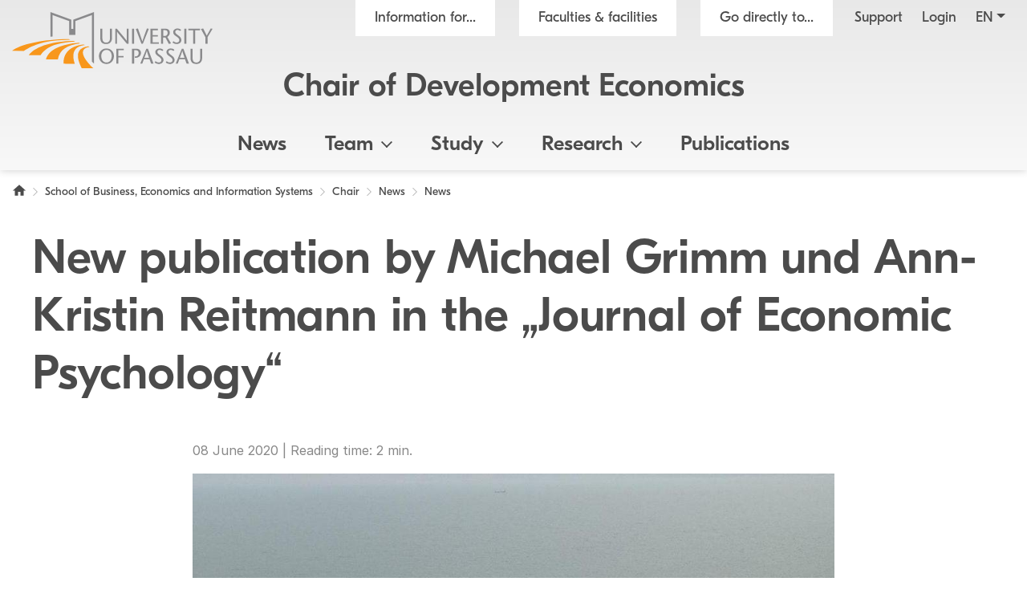

--- FILE ---
content_type: text/html; charset=utf8
request_url: https://www.wiwi.uni-passau.de/en/development-economics/news/news/translate-to-englisch-neue-publikation-von-michael-grimm-und-ann-kristin-reitmann-im-journal-of-economic-psychology
body_size: 8812
content:
<!DOCTYPE html>
<html lang="en">
<head>

<meta charset="utf-8">
<!-- 
	This website is powered by TYPO3 - inspiring people to share!
	TYPO3 is a free open source Content Management Framework initially created by Kasper Skaarhoj and licensed under GNU/GPL.
	TYPO3 is copyright 1998-2026 of Kasper Skaarhoj. Extensions are copyright of their respective owners.
	Information and contribution at https://typo3.org/
-->

<base href="https://www.wiwi.uni-passau.de/">

<title>New publication by Michael Grimm und Ann-Kristin Reitmann in the &bdquo;Journal of Economic Psychology&ldquo; - University of Passau</title>
<meta name="generator" content="TYPO3 CMS">
<meta name="viewport" content="width=device-width, initial-scale=1">
<meta name="referrer" content="strict-origin-when-cross-origin">
<meta name="robots" content="noindex">
<meta property="og:image" content="https://www.uni-passau.de/typo3conf/ext/mattgold_theme/Resources/Public/Img/og_preview.png">
<meta property="og:image:url" content="https://www.uni-passau.de/typo3conf/ext/mattgold_theme/Resources/Public/Img/og_preview.png">
<meta property="og:image:width" content="1200">
<meta property="og:image:height" content="630">
<meta name="twitter:card" content="summary">
<meta name="twitter:image" content="https://www.uni-passau.de/typo3conf/ext/mattgold_theme/Resources/Public/Img/og_preview.png">


<link rel="stylesheet" type="text/css" href="/typo3conf/ext/mattgold_theme/Resources/Public/Css/Libs.css?1704790631" media="all">
<link rel="stylesheet" type="text/css" href="/typo3conf/ext/mattgold_theme/Resources/Public/Css/Base.css?1726490036" media="all">
<link rel="stylesheet" type="text/css" href="/typo3conf/ext/mattgold_theme/Resources/Public/Css/Main.css?1768466863" media="all">
<link href="/typo3conf/ext/mattgold_theme/Resources/Public/Css/News.css?1746992951" rel="stylesheet" type="text/css">






<!-- Matomo -->
    <script>
        var _paq = window._paq = window._paq || [];
        /* tracker methods like "setCustomDimension" should be called before "trackPageView" */
        _paq.push(['disableCookies']);
        _paq.push(['trackPageView']);
        _paq.push(['enableLinkTracking']);
        (function() {
        var u="//piwik.uni-passau.de/";
        _paq.push(['setTrackerUrl', u+'matomo.php']);
        _paq.push(['setSiteId', '23']);
        var d=document, g=d.createElement('script'), s=d.getElementsByTagName('script')[0];
        g.async=true; g.src=u+'matomo.js'; s.parentNode.insertBefore(g,s);
        })();
    </script>
    <!-- End Matomo Code -->


<link rel="canonical" href="https://www.wiwi.uni-passau.de/en/development-economics/news/news/translate-to-englisch-neue-publikation-von-michael-grimm-und-ann-kristin-reitmann-im-journal-of-economic-psychology">

<link rel="alternate" hreflang="de" href="https://www.wiwi.uni-passau.de/development-economics/aktuelles/meldung/neue-publikation-von-michael-grimm-und-ann-kristin-reitmann-im-journal-of-economic-psychology">
<link rel="alternate" hreflang="en" href="https://www.wiwi.uni-passau.de/en/development-economics/news/news/translate-to-englisch-neue-publikation-von-michael-grimm-und-ann-kristin-reitmann-im-journal-of-economic-psychology">
<link rel="alternate" hreflang="x-default" href="https://www.wiwi.uni-passau.de/development-economics/aktuelles/meldung/neue-publikation-von-michael-grimm-und-ann-kristin-reitmann-im-journal-of-economic-psychology">
</head>
<body id="page-13533" class="page-13533 pagelevel-5 language-1 backendlayout-upadefault layout-1 has-orga-title" data-pageuid="13533">

<div class="upa_spinner_wrapper">
    <div class="upa_spinner_inner">
        <div class="upa_spinner"></div>
    </div>
</div>
<style>
.upa_spinner_wrapper {
    position: fixed;
    top: 0;
    right: 0;
    bottom: 0;
    left: 0;
    background-color: #fff;
    z-index: 1000;
    display: flex;
    align-items: center;
    justify-content: center;
}

.upa_spinner_inner {
    animation: fadeIn 2s;
}

.upa_spinner {
    pointer-events: none;
    width: 80px;
    height: 80px;
    border: 10px solid transparent;
    border-color: #eeeeee;
    border-top-color: #ff8800;
    border-radius: 50%;
    animation: upaspinneranimation 2s linear infinite;
}

@keyframes upaspinneranimation {
    100% {
        transform: rotate(360deg)
    }
}

@keyframes fadeIn {
    0% {
        opacity: 0;
    }

    90% {
        opacity: 0;
    }

    100% {
        opacity: 1;
    }
}
</style>


        
    
<div class="upa_targetgroups upa_top_menu" style="visibility: hidden;">
    <div class="upa_targetgroups_header upa_top_menu_header">
        <h2 class="upa_targetgroups_header_main">Information for...</h2>
        <div class="upa_targetgroups_header_close upa_top_menu_close"></div>
    </div>
    <div class="upa_targetgroups_body upa_top_menu_body">
        <div class="upa_targetgroups_body_inner upa_top_menu_body_inner">
            <h2 class="d-none d-xl-block">Information for...</h2>
            <div class="upa_top_menu_line d-none d-xl-block"></div>
            <div class="upa_targetgroups_wrapper">
                <a href="https://www.uni-passau.de/en/students">
                    <img class="img-fluid" src="/typo3conf/ext/mattgold_theme/Resources/Public/Icons/Targetgroups/current_students.svg" width="80" height="80" alt="">
                    <h3><span>Current students</span></h3>
                </a>
                <a href="https://www.uni-passau.de/en/prospective-students">
                    <img class="img-fluid" src="/typo3conf/ext/mattgold_theme/Resources/Public/Icons/Targetgroups/prospective_students.svg" width="80" height="80" alt="">
                    <h3><span>Prospective students</span></h3>
                </a>
                <a href="https://www.uni-passau.de/en/academics">
                    <img class="img-fluid" src="/typo3conf/ext/mattgold_theme/Resources/Public/Icons/Targetgroups/academics.svg" width="80" height="49" alt="">
                    <h3><span>Academics</span></h3>
                </a>
                <a href="https://www.uni-passau.de/en/ecr">
                    <img class="img-fluid" src="/typo3conf/ext/mattgold_theme/Resources/Public/Icons/Targetgroups/early_career_researchers.svg" width="80" height="79" alt="">
                    <h3><span>Early career researchers</span></h3>
                </a>
                <a href="https://www.uni-passau.de/en/businesses">
                    <img class="img-fluid" src="/typo3conf/ext/mattgold_theme/Resources/Public/Icons/Targetgroups/businesses.svg" width="80" height="49" alt="">
                    <h3><span>Businesses</span></h3>
                </a>
                <a href="https://www.uni-passau.de/en/alumni-and-friends">
                    <img class="img-fluid" src="/typo3conf/ext/mattgold_theme/Resources/Public/Icons/Targetgroups/alumni_and_friends.svg" width="80" height="56" alt="">
                    <h3><span>Alumni and friends</span></h3>
                </a>
                
                <a href="https://www.uni-passau.de/en/staff">
                    <img class="img-fluid" src="/typo3conf/ext/mattgold_theme/Resources/Public/Icons/Targetgroups/staff.svg" width="80" height="85" alt="">
                    <h3><span>Staff</span></h3>
                </a>
                <a href="https://www.uni-passau.de/en/media-representatives">
                    <img class="img-fluid" src="/typo3conf/ext/mattgold_theme/Resources/Public/Icons/Targetgroups/media_representatives.svg" width="80" height="82" alt="">
                    <h3><span>Media representatives</span></h3>
                </a>
                <div class="upa_clear"></div>
            </div>
        </div>
    </div>
</div>
<div class="upa_facilities upa_top_menu" style="visibility: hidden;">
    <div class="upa_facilities_header upa_top_menu_header">
        <div class="upa_facilities_header_back"></div>
        <h2 class="upa_facilities_header_main">Faculties &amp; facilities</h2>
        <h2 class="upa_facilities_header_a">Administration</h2>
        <h2 class="upa_facilities_header_b">Central facilities</h2>
        <div class="upa_facilities_header_close upa_top_menu_close"></div>
    </div>
    <div class="upa_facilities_body upa_top_menu_body">
        <div class="upa_facilities_body_inner upa_top_menu_body_inner">
            <h2 class="d-none d-xl-block">Faculties</h2>
            <div class="upa_facilities_entry_wrapper">
                
    <a href="https://www.jura.uni-passau.de/en/" class="upa_facilities_entry">
        
        <div class="upa_facilities_entry_image_wrapper">
            <img loading="lazy" class="img-fluid d-block d-xl-none" alt="Faculty of Law" src="/typo3temp/assets/_processed_/1/4/csm_jura_bbf2aa042e.jpg" width="80" height="50">
            <img loading="lazy" class="img-fluid d-none d-xl-block" alt="Faculty of Law" src="/typo3temp/assets/_processed_/1/4/csm_jura_1007acbeb0.jpg" width="400" height="225">
        </div>
        <h3>Faculty of Law</h3>
    </a>

                
    <a href="https://www.sobi.uni-passau.de/en/" class="upa_facilities_entry">
        
        <div class="upa_facilities_entry_image_wrapper">
            <img loading="lazy" class="img-fluid d-block d-xl-none" alt="Faculty of Social and Educational Sciences" src="/typo3temp/assets/_processed_/f/6/csm_sobi_f12680350e.jpg" width="80" height="50">
            <img loading="lazy" class="img-fluid d-none d-xl-block" alt="Faculty of Social and Educational Sciences" src="/typo3temp/assets/_processed_/f/6/csm_sobi_611dcbcff6.jpg" width="400" height="225">
        </div>
        <h3>Faculty of Social and Educational Sciences</h3>
    </a>

                
    <a href="https://www.geku.uni-passau.de/en/" class="upa_facilities_entry">
        
        <div class="upa_facilities_entry_image_wrapper">
            <img loading="lazy" class="img-fluid d-block d-xl-none" alt="Faculty of Humanities and Cultural Studies" src="/typo3temp/assets/_processed_/1/a/csm_geku_7437df6902.jpg" width="80" height="50">
            <img loading="lazy" class="img-fluid d-none d-xl-block" alt="Faculty of Humanities and Cultural Studies" src="/typo3temp/assets/_processed_/1/a/csm_geku_2061d5bfb5.jpg" width="400" height="225">
        </div>
        <h3>Faculty of Humanities and Cultural Studies</h3>
    </a>

                
    <a href="/en/" class="upa_facilities_entry">
        
        <div class="upa_facilities_entry_image_wrapper">
            <img loading="lazy" class="img-fluid d-block d-xl-none" alt="School of Business, Economics and Information Systems" src="/typo3temp/assets/_processed_/c/8/csm_wiwi_e4038ca476.jpg" width="80" height="50">
            <img loading="lazy" class="img-fluid d-none d-xl-block" alt="School of Business, Economics and Information Systems" src="/typo3temp/assets/_processed_/c/8/csm_wiwi_9a02258d9f.jpg" width="400" height="225">
        </div>
        <h3>School of Business, Economics and Information Systems</h3>
    </a>

                
    <a href="https://www.fim.uni-passau.de/en/" class="upa_facilities_entry">
        
        <div class="upa_facilities_entry_image_wrapper">
            <img loading="lazy" class="img-fluid d-block d-xl-none" alt="Faculty of Computer Science and Mathematics" src="/typo3temp/assets/_processed_/1/d/csm_fim_de4762d71e.jpg" width="80" height="50">
            <img loading="lazy" class="img-fluid d-none d-xl-block" alt="Faculty of Computer Science and Mathematics" src="/typo3temp/assets/_processed_/1/d/csm_fim_3e544032d4.jpg" width="400" height="225">
        </div>
        <h3>Faculty of Computer Science and Mathematics</h3>
    </a>

                <div class="upa_clear"></div>
            </div>
            <div class="upa_top_menu_line d-none d-xl-block"></div>
            <div class="row g-0 d-none d-xl-flex">
                
                <div class="col-12">
                    <h2>Central facilities</h2>
                    <ul>
                        
                            <li><a href="https://www.graduiertenzentrum.uni-passau.de/en/">Graduate Centre</a></li>
                        
                            <li><a href="https://www.picais.uni-passau.de/en/">PICAIS</a></li>
                        
                            <li><a href="https://www.sportzentrum.uni-passau.de/">Sports Centre</a></li>
                        
                            <li><a href="https://www.sprachenzentrum.uni-passau.de/en/">Language Centre</a></li>
                        
                            <li><a href="https://www.ub.uni-passau.de/en/">University Library</a></li>
                        
                            <li><a href="https://www.zim.uni-passau.de/en/">Centre for Information Technology and Media Services</a></li>
                        
                            <li><a href="https://www.zlf.uni-passau.de/en/">Teacher Education Centre</a></li>
                        
                    </ul>
                </div>
            </div>
            
            <div class="upa_top_menu_button upa_facilities_show_b d-block d-xl-none">
                Central facilities
            </div>
        </div>
    </div>
    <div class="upa_facilities_body_a d-block d-xl-none">
        <div class="upa_facilities_body_inner">
            <ul>
                
                    <li><a href="https://www.uni-passau.de/en/units/executive-support-unit-for-research-strategy">Research Strategy &amp; Science Communication</a></li>
                
                    <li><a href="https://www.uni-passau.de/en/units/executive-support-unit-for-health-and-safety">Executive Support Unit for Health and Safety</a></li>
                
                    <li><a href="https://www.uni-passau.de/en/units/executive-support-unit-for-competency-development-in-study-and-teaching-ksl">Executive Support Unit for Competency Development in Study and Teaching</a></li>
                
                    <li><a href="https://www.uni-passau.de/en/units/executive-support-unit-for-process-management">Executive Support Unit for Process Management</a></li>
                
                    <li><a href="https://www.uni-passau.de/en/units/bheda-office">Managing Office of the Bavarian Higher Education Digitalisation Association (BHEDA)</a></li>
                
                    <li><a href="https://www.uni-passau.de/en/administration/division-iii-research-services">Research Services</a></li>
                
            </ul>
        </div>
    </div>
    <div class="upa_facilities_body_b d-block d-xl-none">
        <div class="upa_facilities_body_inner">
            <ul>
                
                    <li><a href="https://www.graduiertenzentrum.uni-passau.de/en/">Graduate Centre</a></li>
                
                    <li><a href="https://www.picais.uni-passau.de/en/">PICAIS</a></li>
                
                    <li><a href="https://www.sportzentrum.uni-passau.de/">Sports Centre</a></li>
                
                    <li><a href="https://www.sprachenzentrum.uni-passau.de/en/">Language Centre</a></li>
                
                    <li><a href="https://www.ub.uni-passau.de/en/">University Library</a></li>
                
                    <li><a href="https://www.zim.uni-passau.de/en/">Centre for Information Technology and Media Services</a></li>
                
                    <li><a href="https://www.zlf.uni-passau.de/en/">Teacher Education Centre</a></li>
                
            </ul>
        </div>
    </div>
</div>



    

    
        
    

    

    

    

    

    

    

    

    

    

    

    

    

    

    

    



    <div class="upa_mobile_nav_background"></div>
    <div class="upa_mobile_nav upa_top_menu" style="visibility: hidden;">
        <div class="upa_mobile_nav_header upa_top_menu_header">
            <h2 class="upa_mobile_nav_header_main"><a href="#"><span>Heading</span></a></h2>
            <div class="upa_mobile_nav_header_close upa_top_menu_close"></div>
        </div>
        <div class="upa_mobile_nav_body upa_top_menu_body">
            <div class="upa_mobile_nav_body_inner upa_top_menu_body_inner">
                
                <div class="upa_mobile_nav_url" data-url="https://www.wiwi.uni-passau.de/en/development-economics/news/news?no_cache=1&amp;tx_mattgoldtheme_ajax%5Baction%5D=menu&amp;tx_mattgoldtheme_ajax%5Bcontroller%5D=Ajax&amp;tx_mattgoldtheme_ajax%5Blanguage%5D=1&amp;tx_mattgoldtheme_ajax%5BpageUid%5D=13533&amp;tx_mattgoldtheme_ajax%5BpageUidRoot%5D=11188&amp;type=20231213&amp;cHash=0ca6354a428d795d5a77338e92f25910"></div>
                <div class="upa_mobile_nav_entries">
                    
                </div>
                <div class="upa_top_menu_button upa_targetgroup_menu">
                    Information for...
                </div>
                <div class="upa_top_menu_button upa_facilities_menu">
                    Faculties &amp; facilities
                </div>
            </div>
        </div>
    </div>

<div class="upa_header">
    <div class="upa_header_topbar">
        <a href="https://www.hilfe.uni-passau.de/en/systems-login/login-digital-campus" class="upa_header_login_link">
            Login
        </a>
        <div class="dropdown dropdown-center upa_quicklink_menu_mobile">
            <span class="dropdown-toggle" data-bs-toggle="dropdown" aria-expanded="false" data-bs-offset="0,10">Go directly to...</span>
            <ul class="dropdown-menu">
                
                    <li><a class="dropdown-item" href="https://www.uni-passau.de/en/apply">Apply</a></li>
                
                    <li><a class="dropdown-item" href="https://www.uni-passau.de/en/degrees">Study options</a></li>
                
                    <li><a class="dropdown-item" href="https://www.uni-passau.de/en/academic-advice">Academic Advice Service</a></li>
                
                    <li><a class="dropdown-item" href="https://www.uni-passau.de/en/course-catalogue">Course catalogue</a></li>
                
                    <li><a class="dropdown-item" href="https://www.uni-passau.de/en/international-office">International Office</a></li>
                
                    <li><a class="dropdown-item" href="https://www.uni-passau.de/en/zkk">Careers and Competencies</a></li>
                
                    <li><a class="dropdown-item" href="https://www.uni-passau.de/en/examinations-office">Examinations Office</a></li>
                
                    <li><a class="dropdown-item" href="https://www.graduiertenzentrum.uni-passau.de/en/">Graduate Centre</a></li>
                
                    <li><a class="dropdown-item" href="https://stwno.de/en/">Student Services Association</a></li>
                
                    <li><a class="dropdown-item" href="https://www.ub.uni-passau.de/en/">University Library</a></li>
                
            </ul>
        </div>
        <div class="dropdown upa_language_menu_mobile">
            
                
            
                
                    
                
            
                
            
                
            
                
            
                
            
                
            
                
            
                
            
                
            
                
            
                
            
                
            
                
            
                
            
                
            
                
            
            <span class="dropdown-toggle " data-bs-toggle="dropdown" aria-expanded="false" data-bs-offset="5,10">en</span>
            <ul class="dropdown-menu">
                
                    
                        <li>
                            <a class="dropdown-item" href="/development-economics/aktuelles/meldung/neue-publikation-von-michael-grimm-und-ann-kristin-reitmann-im-journal-of-economic-psychology" hreflang="de" title="Deutsch">de</a>
                        </li>
                    
                
                    
                
                    
                
                    
                
                    
                
                    
                
                    
                
                    
                
                    
                
                    
                
                    
                
                    
                
                    
                
                    
                
                    
                
                    
                
                    
                
            </ul>
        </div>
    </div>
    <div class="upa_header_inner">
        
        
        <a href="https://www.uni-passau.de/en/" class="upa_logo_short_link">
            <img class="upa_logo_short" alt="Logo of the University of Passau" src="/typo3conf/ext/mattgold_theme/Resources/Public/Img/logo_short.svg" width="59" height="40">
        </a>
        <div class="row g-0">
            <div class="col-6 col-xl-12">
                <div class="upa_header_inner_top">
                    <div class="upa_header_inner_top_inner">
                        <a href="https://www.uni-passau.de/en/" class="upa_logo_link">
                            
                                    <img class="upa_logo" alt="Logo of the University of Passau" src="/typo3conf/ext/mattgold_theme/Resources/Public/Img/logo_en.svg" width="350" height="98">
                                
                        </a>
                        <div class="upa_meta_menu">
                            <span class="upa_targetgroup_menu">
                                Information for...
                            </span>
                            <span class="upa_facilities_menu">
                                Faculties &amp; facilities
                            </span>
                            <div class="dropdown upa_quicklink_menu_desktop">
                                <span class="dropdown-toggle" data-bs-toggle="dropdown" aria-expanded="false">Go directly to...</span>
                                <ul class="dropdown-menu">
                                    
                                        <li><a class="dropdown-item" href="https://www.uni-passau.de/en/apply">Apply</a></li>
                                    
                                        <li><a class="dropdown-item" href="https://www.uni-passau.de/en/degrees">Study options</a></li>
                                    
                                        <li><a class="dropdown-item" href="https://www.uni-passau.de/en/academic-advice">Academic Advice Service</a></li>
                                    
                                        <li><a class="dropdown-item" href="https://www.uni-passau.de/en/course-catalogue">Course catalogue</a></li>
                                    
                                        <li><a class="dropdown-item" href="https://www.uni-passau.de/en/international-office">International Office</a></li>
                                    
                                        <li><a class="dropdown-item" href="https://www.uni-passau.de/en/zkk">Careers and Competencies</a></li>
                                    
                                        <li><a class="dropdown-item" href="https://www.uni-passau.de/en/examinations-office">Examinations Office</a></li>
                                    
                                        <li><a class="dropdown-item" href="https://www.graduiertenzentrum.uni-passau.de/en/">Graduate Centre</a></li>
                                    
                                        <li><a class="dropdown-item" href="https://stwno.de/en/">Student Services Association</a></li>
                                    
                                        <li><a class="dropdown-item" href="https://www.ub.uni-passau.de/en/">University Library</a></li>
                                    
                                </ul>
                            </div>
                            <a href="https://www.hilfe.uni-passau.de/en/" class="upa_meta_menu_link">
                                Support
                            </a>
                            <a href="https://www.hilfe.uni-passau.de/en/systems-login/login-digital-campus" class="upa_meta_menu_link">
                                Login
                            </a>
                            <div class="dropdown upa_language_menu_desktop">
                                
                                    
                                
                                    
                                        
                                    
                                
                                    
                                
                                    
                                
                                    
                                
                                    
                                
                                    
                                
                                    
                                
                                    
                                
                                    
                                
                                    
                                
                                    
                                
                                    
                                
                                    
                                
                                    
                                
                                    
                                
                                    
                                
                                <span class="dropdown-toggle " data-bs-toggle="dropdown" aria-expanded="false">en</span>
                                <ul class="dropdown-menu">
                                    
                                        
                                            <li>
                                                <a class="dropdown-item" href="/development-economics/aktuelles/meldung/neue-publikation-von-michael-grimm-und-ann-kristin-reitmann-im-journal-of-economic-psychology" hreflang="de" title="Deutsch">de</a>
                                            </li>
                                        
                                    
                                        
                                    
                                        
                                    
                                        
                                    
                                        
                                    
                                        
                                    
                                        
                                    
                                        
                                    
                                        
                                    
                                        
                                    
                                        
                                    
                                        
                                    
                                        
                                    
                                        
                                    
                                        
                                    
                                        
                                    
                                        
                                    
                                </ul>
                            </div>
                        </div>
                        
                        
                            
                                    
                                
                            <div class="upa_orga_title ">
                                <a href="/en/development-economics">Chair of Development Economics</a>
                            </div>
                        
                        
                        
                        
                        
                        
                        
                        
                    </div>
                </div>
            </div>
            <div class="col-6 d-xl-none text-right">
                <div class="upa_burger_wrapper">
                    <div class="upa_burger">
                        <div class="upa_burger_stripe"></div>
                        <div class="upa_burger_stripe"></div>
                        <div class="upa_burger_stripe"></div>
                    </div>
                </div>
            </div>
        </div>
        
                <div class="d-none d-xl-block">
                    <div class="row g-0">
                        <div class="col-12">
                            <nav class="navbar navbar-expand-xl upa_main_nav_desktop">
                                <div class="container-fluid">
                                    <div class="collapse navbar-collapse upa_main_nav_inner">
                                        <ul class="upa_navbar">
                                            
                                            
                                            
                                            
                                                    
                                                
                                            
                                                
                                                
                                                
                                                
                                                    
                                                            <li class="upa_navbar_item">
                                                                <a href="/en/development-economics/news">News</a>
                                                            </li>
                                                        
                                                
                                            
                                                
                                                
                                                
                                                
                                                    
                                                            <li class="upa_navbar_item upa_navbar_item_has_dropdown">
                                                                <a href="#">Team<span class="upa_navbar_item_caret"></span></a>
                                                                
                                                                <ul class="upa_navbar_dropdown">
                                                                    
                                                                        <li class="upa_navbar_dropdown_item upa_navbar_dropdown_item_overview">
                                                                            <a href="/en/development-economics/team">Team</a>
                                                                        </li>
                                                                    
                                                                    
                                                                        <li class="upa_navbar_dropdown_item">
                                                                            
                                                                            
                                                                            <a href="/en/development-economics/team/professors">Professors</a>
                                                                        </li>
                                                                    
                                                                        <li class="upa_navbar_dropdown_item">
                                                                            
                                                                            
                                                                            <a href="/en/development-economics/team/secretary">Secretary</a>
                                                                        </li>
                                                                    
                                                                        <li class="upa_navbar_dropdown_item">
                                                                            
                                                                            
                                                                            <a href="/en/development-economics/team/research-associates">Research Associates</a>
                                                                        </li>
                                                                    
                                                                        <li class="upa_navbar_dropdown_item">
                                                                            
                                                                            
                                                                            <a href="/en/development-economics/team/affiliated-scientists-and-scholars">Affiliated scientists and scholars</a>
                                                                        </li>
                                                                    
                                                                        <li class="upa_navbar_dropdown_item">
                                                                            
                                                                            
                                                                            <a href="/en/development-economics/team/guest-researcher">Guest researcher</a>
                                                                        </li>
                                                                    
                                                                        <li class="upa_navbar_dropdown_item">
                                                                            
                                                                            
                                                                            <a href="/en/development-economics/team/external-doctoral-candidates">External doctoral candidates</a>
                                                                        </li>
                                                                    
                                                                        <li class="upa_navbar_dropdown_item">
                                                                            
                                                                            
                                                                            <a href="/en/development-economics/team/student-assistants-tutors">Student assistants / Tutors</a>
                                                                        </li>
                                                                    
                                                                        <li class="upa_navbar_dropdown_item">
                                                                            
                                                                            
                                                                            <a href="/en/development-economics/contact">Contact</a>
                                                                        </li>
                                                                    
                                                                        <li class="upa_navbar_dropdown_item">
                                                                            
                                                                            
                                                                            <a href="/en/development-economics/vacancies">Vacancies</a>
                                                                        </li>
                                                                    
                                                                </ul>
                                                            </li>
                                                        
                                                
                                            
                                                
                                                
                                                
                                                
                                                    
                                                            <li class="upa_navbar_item upa_navbar_item_has_dropdown">
                                                                <a href="#">Study<span class="upa_navbar_item_caret"></span></a>
                                                                
                                                                <ul class="upa_navbar_dropdown">
                                                                    
                                                                        <li class="upa_navbar_dropdown_item upa_navbar_dropdown_item_overview">
                                                                            <a href="/en/development-economics/study">Study</a>
                                                                        </li>
                                                                    
                                                                    
                                                                        <li class="upa_navbar_dropdown_item">
                                                                            
                                                                            
                                                                            <a href="/en/development-economics/study/theses">Theses</a>
                                                                        </li>
                                                                    
                                                                        <li class="upa_navbar_dropdown_item">
                                                                            
                                                                            
                                                                            <a href="/en/development-economics/study/scheinklausuren">"Scheinklausuren"</a>
                                                                        </li>
                                                                    
                                                                        <li class="upa_navbar_dropdown_item">
                                                                            
                                                                            
                                                                            <a href="/en/development-economics/study/learning-agreements">Learning Agreements</a>
                                                                        </li>
                                                                    
                                                                        <li class="upa_navbar_dropdown_item">
                                                                            
                                                                            
                                                                            <a href="/en/development-economics/study/letters-of-recommendation">Letters of recommendation</a>
                                                                        </li>
                                                                    
                                                                </ul>
                                                            </li>
                                                        
                                                
                                            
                                                
                                                
                                                
                                                
                                                    
                                                            <li class="upa_navbar_item upa_navbar_item_has_dropdown">
                                                                <a href="#">Research<span class="upa_navbar_item_caret"></span></a>
                                                                
                                                                <ul class="upa_navbar_dropdown">
                                                                    
                                                                    
                                                                        <li class="upa_navbar_dropdown_item">
                                                                            
                                                                            
                                                                            <a href="/en/development-economics/research/current-and-completed-research-projects">Current and completed research projects</a>
                                                                        </li>
                                                                    
                                                                        <li class="upa_navbar_dropdown_item">
                                                                            
                                                                            
                                                                            <a href="/en/development-economics/economics-research-seminar">Economics Research Seminar</a>
                                                                        </li>
                                                                    
                                                                        <li class="upa_navbar_dropdown_item">
                                                                            
                                                                            
                                                                            <a href="https://www.uni-passau.de/en/bioecon">Research Group Bioeconomy Economics</a>
                                                                        </li>
                                                                    
                                                                        <li class="upa_navbar_dropdown_item">
                                                                            
                                                                            
                                                                            <a href="https://www.picais.uni-passau.de/en/">PICAIS</a>
                                                                        </li>
                                                                    
                                                                </ul>
                                                            </li>
                                                        
                                                
                                            
                                                
                                                
                                                
                                                
                                                    
                                                            <li class="upa_navbar_item">
                                                                <a href="/en/development-economics/publications">Publications</a>
                                                            </li>
                                                        
                                                
                                            
                                        </ul>
                                    </div>
                                </div>
                            </nav>
                        </div>
                    </div>
                </div>
            
    </div>
    
    
        <div class="upa_orga_title_mobile">
            <div class="upa_orga_title_mobile_inner"><a href="/en/development-economics">Chair of Development Economics</a></div>
        </div>
    
    
    
    
    
    
    
    
</div>





        <div class="upa_main_content" data-tstamp="1715697283">
            
            
            
            
            
            
            
            
            
                
<div class="upa_breadcrumb">
    <nav aria-label="Breadcrumb navigation">
        <ol class="breadcrumb">
            
                
                    
                
            
                
            
                
            
                
                    
                
            
                
            
                
            
            
            
            
            
                
                
                    
                    
                
                
                
            
                
                
                
                
            
                
                
                
                
            
                
                
                
                    
                
                
                    
                        <li class="breadcrumb-item">
                            <a href="https://www.uni-passau.de/en/">
                                <span class="upa_breadcrumb_home">
                                    <span class="visually-hidden">
                                        The University of Passau
                                    </span>
                                </span>
                            </a>
                        </li>
                        
                            
                            <li class="breadcrumb-item"><a href="/en/"><span>School of Business, Economics and Information Systems</span></a></li>
                        
                    
                    
                    
                        
                                <li class="breadcrumb-item"><a href="/en/development-economics"><span>Chair</span></a></li>
                            
                    
                    
                
            
                
                
                
                
                    
                    
                    
                        
                                <li class="breadcrumb-item"><a href="/en/development-economics/news"><span>News</span></a></li>
                            
                    
                    
                
            
                
                
                
                
                    
                    
                    
                        
                                <li class="breadcrumb-item active" aria-current="page"><span>News</span></li>
                            
                    
                    
                
            
            
            
        </ol>
    </nav>
</div>


                
                
                    
<div class="upa_main_title">
    
            <h1 class="hideGlossary">New publication by Michael Grimm und Ann-Kristin Reitmann in the &bdquo;Journal of Economic Psychology&ldquo;</h1>
        
</div>


                
            
            <div class="row g-0">
                <div class="col-12">
                    
                    
                            
                                    <!--DMAILER_SECTION_BOUNDARY_-->

    
            
            
            
            
            
            
            
            
            
            
            
            
            
            
            
            
            
            
            
            
            
            
            
            
            
            
            
            
            
            
            
            
            
            
            
            
            
            
            
            
            
            
                    
                            
                            
                            
                            
                            
                            <div id="c56418" class="frame frame-default frame-type-list frame-listtype-news_pi1  frame-layout-0    upa-has-tstamp" data-tstamp="1745503637">
                                <div class="upa_frame_inner">
                                    
                                    
                                        



                                    
                                    
                                        
                                            



                                        
                                    
                                    

    
        
<div class="upa_news_single">
    <div class="article" itemscope="itemscope" itemtype="http://schema.org/Article">
        
    
        
            
            <div class="upa-has-tstamp" itemscope="itemscope" itemtype="http://schema.org/Article" data-tstamp="1649787065">
                
                    
                    
                    
                    <div class="upa_news_single_meta">
                        <p>
                            <time itemprop="datePublished" datetime="2020-06-08">
                                08 June 2020
                            </time>
                            
                            
                                <span>|</span>
                                Reading time: 2 min.
                            
                        </p>
                    </div>
                    
                        
                            



<div class="upa_news_single_image_wrapper ">
    <div class="upa_news_single_image">
        <img class="img-fluid" title="" alt="" src="/fileadmin/_processed_/2/c/csm_Gender_Attitudes_64fdfc66aa.jpg">
        
            <p class="upa_news_single_caption">
                &copy; Ann-Kristin Reitmann 
            </p>
        
    </div>
</div>


                        
                    
                    
                        <div itemprop="articleBody">
                            <p>The paper "Gender attitudes in the Arab region - the role of framing and priming effects" by Professor Michael Grimm and Ann-Kristin Reitmann from the Chair of Development Economics was accepted for publication in the <i>Journal of Economic Psychology</i> (Impact Factor: 1,561). Together with Micheline Goedhuys (UNU-MERIT) and Eleonora Nillesen (Maastricht Graduate School of Governance, Maastricht University) the authors investigate the role of framing and priming effects when measuring attitudes towards gender inequality and domestic violence based on a randomized survey experiment in Tunisia. The participants of the survey received different versions of the questionnaire in which sensitive questions were provided in different frames and with different accompanying information. Moreover, the nearly random distribution of interviewers according to their gender and religious appearance (i.e. female interviewer wearing a headscarf) was used as a quasi-experiment to provide insights into the occurrence of interviewer effects.</p>
<p>Reitmann, A. K., Goedhuys, M., Grimm, M., &amp; Nillesen, E. E. (2020). Gender attitudes in the Arab region&ndash;the role of framing and priming effects. Forthcoming in the <i>Journal of Economic Psychology. </i>doi:<i> </i><a href="https://doi.org/10.1016/j.joep.2020.102288" target="_blank" rel="noreferrer">https://doi.org/10.1016/j.joep.2020.102288</a></p>
<p>(An earlier version is available as a UNU-MERIT Working Paper, <a href="https://www.merit.unu.edu/publications/wppdf/2019/wp2019-027.pdf" target="_blank" rel="noreferrer">#2019-027</a>).</p>
<p>Abstract:</p>
<p>Most evidence on survey response effects is based in the Western world. We use data from two randomized experiments built into a nation-wide representative household survey in Tunisia to analyze the effects of framing and priming on responses to gender attitudes in the Arab context. Our first experiment shows that questions on attitudes towards decision-making power when framed in an equality frame reduce responses in favor of gender inequality. In our second experiment we find that responses to attitudes towards domestic violence are susceptible to an audio primer. Oral statistical information about the incidence of domestic violence in Tunisia increases disapproval of domestic violence among the male subsample further, but does not affect women. In terms of impact heterogeneity, we find mixed results for treatment interventions interacting with the gender of the interviewer and the interviewer&rsquo;s perceived religiosity.</p>
                        </div>
                    
                    
                
                
                
            </div>
        
    

    </div>
</div>


    


                                    
                                        



                                    
                                    
                                        



                                    
                                </div>
                            </div>
                        
                
        


<!--DMAILER_SECTION_BOUNDARY_END-->
                                    
                                
                        
                    
                    
                        
                        
                        
                            
                        
                            
                                
                            
                        
                            
                        
                            
                        
                            
                        
                            
                        
                            
                        
                            
                        
                            
                        
                            
                        
                            
                        
                            
                        
                            
                        
                            
                        
                            
                        
                            
                        
                            
                        
                        
                        
                            
                            
                            
                            
                                
                                
                            
                            
                            
                        
                        
                    
                </div>
            </div>
            
                
            
            
            
            
                    
                    
                
            
                
            
        </div>
    


<div class="upa_back_top">
</div>

<div class="upa_pre_footer">
    <div class="upa_pre_footer_inner">
        <div class="upa_pre_footer_item upa_pre_footer_item_last_updated">
            Last updated: <span class="upa_pre_footer_item_last_updated_date"></span> | Page ID: 13533
        </div>
        <div class="upa_pre_footer_item">
            <span class="upa_pre_footer_share_icon"></span>
            <span class="upa_pre_footer_share_link" data-bs-toggle="modal" data-bs-target="#upaShare">
                Share page
            </span>
        </div>
        <div class="upa_pre_footer_item">
            <span class="upa_pre_footer_print_icon"></span>
            <a href="javascript:window.print();" class="upa_pre_footer_print_link">
                Print page
            </a>
        </div>
        <div class="upa_clear"></div>
    </div>
</div>
<!-- A generic modal that can be provided with content via JavaScript -->
<div class="modal fade upa_generic_modal" id="upa_generic_modal" tabindex="-1" aria-hidden="true">
    <div class="modal-dialog modal-dialog-centered">
        <div class="modal-content">
            <div class="upa_modal_close" data-bs-dismiss="modal"></div>
            <div class="modal-body">
                <div class="inner">
                    <h2>Modal</h2>
                    <div class="upa_modal_inner"></div>
                </div>
            </div>
        </div>
    </div>
</div>
<!-- A modal with options for sharing the page on social networks -->
<div class="modal fade" id="upaShare" tabindex="-1" aria-labelledby="upaShareLabel" aria-hidden="true">
    <div class="modal-dialog modal-dialog-centered">
        <div class="modal-content">
            <div class="modal-header">
                <h2 class="modal-title" id="upaShareLabel">
                    Share content via
                </h2>
                <button type="button" class="btn-close" data-bs-dismiss="modal" aria-label="Close"></button>
            </div>
            <div class="modal-body">
                <div class="inner">
                    <ul class="upa_share_modal">
                        <li>
                            <a href="https://www.facebook.com/sharer/sharer.php?u=&quote=" target="_blank" onclick="window.open('https://www.facebook.com/sharer/sharer.php?u=' + encodeURIComponent(document.URL) + '&amp;quote=' + encodeURIComponent(document.URL)); return false;">
                                <i class="upa_share_modal_icon">
                                    <svg viewbox="0 0 320 512">
                                        <use xlink:href="/typo3conf/ext/mattgold_theme/Resources/Public/Img/socialmedia_footer_20250121.svg#facebook"></use>
                                    </svg>
                                </i>
                                <span class="sr-only">
                                    Facebook
                                </span>
                            </a>
                        </li>
                        <li>
                            <a href="http://www.linkedin.com/shareArticle?mini=true&url=&title=&summary=&source=" target="_blank" onclick="window.open('http://www.linkedin.com/shareArticle?mini=true&amp;url=' + encodeURIComponent(document.URL) + '&amp;title=' +  encodeURIComponent(document.title)); return false;">
                                <i class="upa_share_modal_icon">
                                    <svg viewbox="0 0 448 512">
                                        <use xlink:href="/typo3conf/ext/mattgold_theme/Resources/Public/Img/socialmedia_footer_20250121.svg#linkedin"></use>
                                    </svg>
                                </i>
                                <span class="sr-only">
                                    LinkedIn
                                </span>
                            </a>
                        </li>
                        <li>
                            <a href="mailto:?subject=&body=:%20" onclick="window.open('mailto:?subject=' + encodeURIComponent(document.title) + '&amp;body=' +  encodeURIComponent(document.URL)); return false;">
                                <i class="upa_share_modal_icon">
                                    <svg viewbox="0 0 1000 1000">
                                        <use xlink:href="/typo3conf/ext/mattgold_theme/Resources/Public/Img/socialmedia_footer_20250121.svg#mail"></use>
                                    </svg>
                                </i>
                                <span class="sr-only">
                                    E-mail
                                </span>
                            </a>
                        </li>
                    </ul>
                </div>
            </div>
        </div>
    </div>
</div>
<footer class="upa_footer">
    <div class="upa_footer_inner">
        <div class="container">
            <div class="row">
                <div class="col-12 col-md-8">
                    <ul class="upa_footer_nav">
                        
                            <li>
                                <a href="https://www.uni-passau.de/en/legal-notices">Legal notices</a>
                            </li>
                        
                            <li>
                                <a href="https://www.uni-passau.de/en/privacy-statement">Privacy</a>
                            </li>
                        
                            <li>
                                <a href="https://www.uni-passau.de/en/university/accessibility">Accessibility</a>
                            </li>
                        
                            <li>
                                <a href="https://www.uni-passau.de/en/university/contact">Contact</a>
                            </li>
                        
                            <li>
                                <a href="https://www.uni-passau.de/en/university/current-vacancies">Current vacancies</a>
                            </li>
                        
                            <li>
                                <a href="https://www.uni-passau.de/en/study/services-and-advice/comments-and-suggestions">Feedback</a>
                            </li>
                        
                    </ul>
                </div>
                <div class="col-md-4">
                    <div class="upa_footer_meta">
                        
                    </div>
                </div>
            </div>
            <div class="row">
                <div class="col-12">
                    <div class="upa_footer_follow_bar">
                        <a href="https://www.facebook.com/universitaetpassau/" rel="nofollow noopener noreferrer" title="External link: To the Facebook account of the University of Passau (Opens new window)" target="_blank">
                            <div class="upa_footer_follow">
                                <svg viewbox="0 0 320 512">
                                    <use xlink:href="/typo3conf/ext/mattgold_theme/Resources/Public/Img/socialmedia_footer_20250121.svg#facebook"></use>
                                </svg>
                            </div>
                        </a>
                        <a href="https://www.instagram.com/universitaet.passau/" rel="nofollow noopener noreferrer" title="External link: To the Instagram account of the University of Passau (Opens new window)" target="_blank">
                            <div class="upa_footer_follow">
                                <svg viewbox="0 0 448 512">
                                    <use xlink:href="/typo3conf/ext/mattgold_theme/Resources/Public/Img/socialmedia_footer_20250121.svg#instagram"></use>
                                </svg>
                            </div>
                        </a>
                        <a href="https://www.youtube.com/@Uni.Passau" rel="nofollow noopener noreferrer" title="External link: To the YouTube account of the University of Passau (Opens new window)" target="_blank">
                            <div class="upa_footer_follow">
                                <svg viewbox="0 0 576 512">
                                    <use xlink:href="/typo3conf/ext/mattgold_theme/Resources/Public/Img/socialmedia_footer_20250121.svg#youtube"></use>
                                </svg>
                            </div>
                        </a>
                        <a href="https://www.linkedin.com/school/university-of-passau/" rel="nofollow noopener noreferrer" title="External link: To the LinkedIn account of the University of Passau (Opens new window)" target="_blank">
                            <div class="upa_footer_follow">
                                <svg viewbox="0 0 448 512">
                                    <use xlink:href="/typo3conf/ext/mattgold_theme/Resources/Public/Img/socialmedia_footer_20250121.svg#linkedin"></use>
                                </svg>
                            </div>
                        </a>
                        <a href="https://www.tiktok.com/@unipassau?lang=de-DE" rel="nofollow noopener noreferrer" title="External link: To the TikTok account of the University of Passau (Opens new window)" target="_blank">
                            <div class="upa_footer_follow">
                                <svg viewbox="0 0 448 512">
                                    <use xlink:href="/typo3conf/ext/mattgold_theme/Resources/Public/Img/socialmedia_footer_20250121.svg#tiktok"></use>
                                </svg>
                            </div>
                        </a>
                        <a href="https://bsky.app/profile/unipassauresearch.bsky.social" rel="nofollow noopener noreferrer" title="External link: To the Bluesky account of the University of Passau (Opens new window)" target="_blank">
                            <div class="upa_footer_follow">
                                <svg viewbox="0 0 580 510">
                                    <use xlink:href="/typo3conf/ext/mattgold_theme/Resources/Public/Img/socialmedia_footer_20250121.svg#bluesky"></use>
                                </svg>
                            </div>
                        </a>
                    </div>
                </div>
                <div class="col-12">
                    
                </div>
            </div>
            <div class="row">
                <div class="col-12 col-xl-9 order-1 order-xl-2">
                    <div class="upa_footer_logos">
                        <div class="upa_footer_logo">
                            <a href="https://www.uni-passau.de/en/rankings" title="Opens the page: Rankings and university benchmarks">
                                <img loading="lazy" class="img-fluid" alt="Logo: Rankings and university benchmarks" src="/typo3temp/assets/_processed_/1/1/csm_logo1_11b1d6c369.png" width="455" height="180">
                            </a>
                        </div>
                        <div class="upa_footer_logo">
                            <a href="https://www.uni-passau.de/en/sustainability" title="Opens the page: Sustainable Campus">
                                
                                        <img loading="lazy" class="img-fluid" alt="Logo: Sustainable Campus" src="/typo3temp/assets/_processed_/9/1/csm_logo2_en_14c532fcd6.png" width="562" height="180">
                                    
                            </a>
                        </div>
                        <div class="upa_footer_logo">
                            <a href="https://www.uni-passau.de/en/family" title="Opens the page: Family at the University">
                                <img loading="lazy" class="img-fluid" alt="Logo: Family at the University" src="/typo3temp/assets/_processed_/3/4/csm_logo3_d6d63ccbdd.png" width="558" height="180">
                            </a>
                        </div>
                        <div class="upa_footer_logo">
                            <a href="https://www.uni-passau.de/bereiche/presse/pressemeldungen/meldung/guetesiegel-fuer-faire-und-transparente-berufungsverfahren-dhv-zeichnet-universitaet-passau-aus" title="Opens the page: Award for fair and transparent appointment procedures">
                                
                                        <img loading="lazy" class="img-fluid" alt="Logo: Award for fair and transparent appointment procedures" src="/typo3temp/assets/_processed_/9/8/csm_logo4_en_ad3e4b4c3d.png" width="180" height="180">
                                    
                            </a>
                        </div>
                        <div class="upa_footer_logo">
                            <a href="https://www.uni-passau.de/en/diversity-gender-equality/diversity/diversity-audit-vielfalt-gestalten" title='Opens the page: Diversity Audit "Vielfalt gestalten"'>
                                <img loading="lazy" class="img-fluid" alt='Logo: Diversity Audit "Vielfalt gestalten"' src="/typo3temp/assets/_processed_/1/9/csm_logo5_590c5cafe4.png" width="213" height="180">
                            </a>
                        </div>
                    </div>
                </div>
                <div class="col-12 col-xl-3 order-2 order-xl-1 upa_footer_copyright">
                    <span>&copy; 2026
                        University of Passau
                    </span>
                </div>
            </div>
        </div>
    </div>
    <div class="upa_footer_layer_a"></div>
    <div class="upa_footer_layer_b"></div>
</footer>
<div class="d-none" id="plugin_upavideo_gdpr_vimeo">
    I agree that a connection to the <strong>Vimeo</strong> server will be established when the video is played and that personal data (e.g. your IP address) will be transmitted.
</div>
<div class="d-none" id="plugin_upavideo_gdpr_youtube">
    I agree that a connection to the <strong>YouTube</strong> server will be established when the video is played and that personal data (e.g. your IP address) will be transmitted.
</div>
<div class="d-none" id="plugin_upavideo_show_video">
    Show video
</div>
<script src="/typo3conf/ext/mattgold_theme/Resources/Public/Js/Libs.js?1704790645"></script>
<script src="/typo3conf/ext/mattgold_theme/Resources/Public/lightbox2-2.11.4/dist/js/lightbox.upa.js?1740044336"></script>
<script src="/typo3conf/ext/mattgold_theme/Resources/Public/jquery-match-height/dist/jquery.matchHeight-min.js?1711537073"></script>
<script src="/typo3conf/ext/mattgold_theme/Resources/Public/Js/Main.js?1768466754"></script>



</body>
</html>


--- FILE ---
content_type: text/css
request_url: https://www.wiwi.uni-passau.de/typo3conf/ext/mattgold_theme/Resources/Public/Css/Main.css?1768466863
body_size: 15578
content:
@font-face {
    font-family: 'GT-Eesti-LC-Display';
    src: url('../Fonts/GT-Eesti-LC-Display-Medium.woff2') format('woff2'),
        url('../Fonts/GT-Eesti-LC-Display-Medium.woff') format('woff'),
        url('../Fonts/GT-Eesti-LC-Display-Medium.ttf') format('truetype');
    font-weight: 500;
    font-style: normal;
}

@font-face {
    font-family: 'GT-Eesti-LC-Display-Regular-Italic';
    src: url('../Fonts/GT-Eesti-LC-Display-Regular-Italic.woff2') format('woff2'),
        url('../Fonts/GT-Eesti-LC-Display-Regular-Italic.woff') format('woff'),
        url('../Fonts/GT-Eesti-LC-Display-Regular-Italic.ttf') format('truetype');
    font-weight: 400;
    font-style: italic;
}

@font-face {
    font-family: 'GT-Eesti-LC-Display-Regular';
    src: url('../Fonts/GT-Eesti-LC-Display-Regular.woff2') format('woff2'),
        url('../Fonts/GT-Eesti-LC-Display-Regular.woff') format('woff'),
        url('../Fonts/GT-Eesti-LC-Display-Regular.ttf') format('truetype');
    font-weight: 400;
    font-style: normal;
}

@font-face {
    font-family: Inter;
    font-style: normal;
    font-weight: 300;
    font-display: swap;
    src: url("../Fonts/Inter-4.0/web/Inter-Light.woff2?v=4.0") format("woff2");
}

@font-face {
    font-family: Inter;
    font-style: normal;
    font-weight: 400;
    font-display: swap;
    src: url("../Fonts/Inter-4.0/web/Inter-Regular.woff2?v=4.0") format("woff2");
}

@font-face {
    font-family: Inter;
    font-style: italic;
    font-weight: 400;
    font-display: swap;
    src: url("../Fonts/Inter-4.0/web/Inter-Italic.woff2?v=4.0") format("woff2");
}

@font-face {
    font-family: Inter;
    font-style: normal;
    font-weight: 600;
    font-display: swap;
    src: url("../Fonts/Inter-4.0/web/Inter-SemiBold.woff2") format("woff2");
}

@font-face {
    font-family: Inter;
    font-style: italic;
    font-weight: 600;
    font-display: swap;
    src: url("../Fonts/Inter-4.0/web/Inter-SemiBoldItalic.woff2?v=4.0") format("woff2");
}

@font-face {
    font-display: swap;
    font-family: 'Source Code Pro';
    font-style: normal;
    font-weight: 400;
    src: url('../Fonts/source-code-pro-v23-latin-regular.woff2') format('woff2');
}

:root {
    --bs-border-color: #707070;
    --bs-border-radius-lg: 6px;
}

body {
    color: var(--mg-primary-color-b-full);
    font-family: 'Inter';
    font-weight: 400;
    font-size: 16px;
    line-height: 1.6;
    padding-top: 112px;
    -webkit-font-smoothing: antialiased;
    -moz-osx-font-smoothing: grayscale;
}

body.has-orga-title {
    padding-top: 154px;
}

body.noscroll {
    overflow: hidden;
}

h1 {
    font-size: 30px;
}

h2 {
    font-size: 26px;
}

h3 {
    font-size: 24px;
}

h4 {
    font-size: 22px;
}

h5 {
    font-size: 22px;
}

h6 {
    font-size: 22px;
}

:is(h1, h2, h3, h4, h5, h6) em,
:is(h1, h2, h3, h4, h5, h6) i {
    font-style: normal !important;
}

:is(h1, h2, h3, h4, h5, h6) strong {
    font-weight: 400 !important;
    font-family: 'GT-Eesti-LC-Display' !important;
}

.upa_header_has_subheader {
    margin-bottom: 20px;
}

.frame-type-header .upa_header_has_subheader {
    margin-bottom: 0;
}

.upa_header_has_subheader :is(h1, h2, h3, h4, h5, h6) {
    margin-bottom: 0 !important;
}

.upa_subheader {
    font-weight: 300;
    color: #767676;
    line-height: 1.2;
    font-family: 'Inter';
    font-size: 16px;
}

p {
    margin-bottom: 1em;
}

.frame ul li::marker {
    color: var(--mg-primary-color-a-dark);
}

.frame.frame-infobox ul li::marker {
    color: var(--mg-primary-color-b-full);
}

/*
    {
    border-left: 4px solid var(--mg-primary-color-b-medium);
    padding-left: 20px;
}*/

.important-text {
    background-color: var(--mg-primary-color-a-bright);
}

:is(h1, h2, h3, h4, h5, h6) .important-text {
    background-color: transparent;
}

.upa_main_content a {
    color: var(--mg-primary-color-b-full);
    text-underline-offset: 3px;
    text-decoration-color: var(--mg-primary-color-b-full);
    text-decoration-thickness: 1px;
}

.upa_main_content a:hover {
    color: var(--mg-primary-color-a-dark);
    text-decoration-color: var(--mg-primary-color-a-dark);
}

*:focus {
    outline: 1px dotted var(--mg-primary-color-b-full);
}

i {
    font-family: 'Inter';
    font-weight: 400;
}

strong {
    font-family: 'Inter';
    font-weight: 600;
}

strong i {
    font-family: 'Inter';
    font-weight: 600;
}

.upa_bodytext li {
    margin-bottom: 0.5em;
}

.upa_bodytext li:last-child {
    margin-bottom: 0;
}

.upa_bodytext ul,
.upa_bodytext ol {
    margin-bottom: 1em;
}

.upa_rssfeed {
    padding-left: 20px;
    display: inline-block;
    background-image: url(../Img/rss.svg);
    background-repeat: no-repeat;
    background-size: 16px;
    background-position: top 7px left;
}

h1,
h2,
h3,
h4,
h5,
h6 {
    font-family: 'GT-Eesti-LC-Display';
    font-weight: 400;
    letter-spacing: var(--mg-letter-spacing);
}

.frame h1,
.frame h2,
.frame h3,
.frame h4 {
    margin-bottom: 20px;
}

.frame-type-header :is(h1, h2, h3, h4, h5, h6) {
    margin-bottom: 0 !important;
}

table {
    -ms-hyphens: manual;
    -webkit-hyphens: manual;
    hyphens: manual;
}

.alert {
    --bs-alert-border-radius: 0;
    --bs-alert-padding-x: 16px;
    --bs-alert-padding-y: 10px;
}

.container {
    --bs-gutter-x: 30px;
}

.row {
    --bs-gutter-x: 30px;
}

.g-0,
.gx-0 {
    --bs-gutter-x: 0;
}

.upa_bodytext .text-left {
    text-align: left !important;
}

.upa_bodytext .text-right {
    text-align: left !important;
}

.upa_bodytext .text-center {
    text-align: left !important;
}

.image-embed-item {
    width: 100%;
    max-width: 100%;
    height: auto;
}

.upa_clear {
    clear: both;
    float: none;
}

.upa_disabled {
    opacity: 0.6;
    cursor: not-allowed !important;
    pointer-events: all !important;
}

.dropdown-menu {
    --bs-dropdown-border-radius: 0;
    --bs-dropdown-border-width: 0;
    --bs-dropdown-font-size: 18px;

    background-color: #fff;
    padding: 5px 0;
    box-shadow: 0px 0px 20px rgba(0, 0, 0, 0.1);
}

.dropdown-item {
    padding: 10px 20px;
    color: var(--mg-primary-color-b-full);
}

.dropdown-item:focus,
.dropdown-item:hover {
    color: var(--mg-primary-color-b-full);
    background-color: transparent;
    text-decoration: underline;
    text-underline-offset: 3px;
    text-decoration-color: var(--mg-primary-color-b-full);
    text-decoration-thickness: 1px;
}

@media (min-width: 1200px) {
    body {
        padding-top: 162px;
    }

    body.has-orga-title {
        padding-top: 212px;
    }

    .frame {
        scroll-margin-top: 62px;
    }
}

@media (min-width: 1440px) {
    body {
        font-size: 18px;
    }
}

@media (min-width: 2560px) {
    body.backendlayout-upahomepage {
        padding-top: 0;
    }
}

/* inline code */
.upa_inlinecode {
    font-family: "Source Code Pro", monospace;
    border-radius: 5px;
    border: 2px solid #ffffff;
    background: var(--mg-primary-color-b-super-bright);
    padding: 4px 9px;
}

/* small text */
.upa_small {
    font-size: 14px;
}

/* source code */
.upa_sourcecode {
    padding: 20px;
    background-color: var(--mg-primary-color-b-super-bright);
    margin-bottom: var(--mg-padding-sm);
    border-radius: 5px;
    border: 1px solid var(--mg-primary-color-b-bright);
    font-family: "Source Code Pro";
    font-weight: 400;
}

.upa_sourcecode>*:not(p) {
    display: none;
}

.upa_sourcecode>p>* {
    display: none;
}

@media (min-width: 1200px) {
    .upa_sourcecode {
        margin-bottom: var(--mg-padding-lg);
    }
}

/* quote */
.upa_bodytext blockquote {
    padding: 20px 0 20px 20px;
    border-top: 1px solid var(--mg-primary-color-b-medium);
    border-bottom: 1px solid var(--mg-primary-color-b-medium);
}

.upa_bodytext blockquote p {
    position: relative;
    z-index: 2;
    padding: 0 0 0 40px;
}

.upa_bodytext blockquote p:first-child:before {
    content: "\201C";
    position: absolute;
    font-size: 80px;
    display: inline-block;
    line-height: 1;
    top: 6px;
    left: -3px;
    font-family: 'GT-Eesti-LC-Display';
    color: var(--mg-primary-color-a-full);
}

@media (min-width: 1200px) {
    .upa_bodytext blockquote {
        padding: 40px;
    }

    .upa_bodytext blockquote p {
        padding: 0 0 0 60px;
    }

    .upa_bodytext blockquote p:first-child:before {
        top: 8px;
        left: -4px;
        font-size: 100px;
    }
}

/* modal */
.modal {
    --bs-modal-inner-border-radius: 0;
    --bs-modal-border-radius: 0;
}

.modal-backdrop {
    background-color: #000;
}

.modal-backdrop.show {
    opacity: 0.95;
}

.modal-body {
    padding: 40px;
}

.modal-body .inner>*:last-child {
    margin-bottom: 0;
}

.modal-header {
    background-color: var(--mg-primary-color-b-bright);
    border-bottom: none;
}

.modal-content {
    border: none;
}

.upa_modal_image {
    max-width: 200px;
    margin: 9px 16px 16px 0;
}

.modal-title {
    margin: 0 !important;
}

.modal-header .btn-close {
    background: transparent;
    border-radius: 0;
    opacity: 1;
    position: relative;
    transition: 0.5s transform;
}

.modal-header .btn-close:before,
.modal-header .btn-close:after {
    content: "";
    position: absolute;
    top: 50%;
    left: 0;
    width: 100%;
    height: 3px;
    background-color: var(--mg-primary-color-b-full);
    margin-top: -2px;
    transition: 0.5s transform 0.5s;
}

.modal-header .btn-close:before {
    transform: rotate(45deg);
    transition: 0.5s transform;
}

.modal-header .btn-close:after {
    transform: rotate(-45deg);
    transition: 0.5s transform;
}

.modal-header .btn-close:hover:before {
    transform: rotate(135deg);
}

.modal-header .btn-close:hover:after {
    transform: rotate(45deg);
}

.upa_modal_close {
    position: absolute;
    top: 5px;
    right: 5px;
    width: 30px;
    height: 30px;
    cursor: pointer;
    z-index: 10;
}

.upa_modal_close:before,
.upa_modal_close:after {
    content: "";
    position: absolute;
    top: 50%;
    width: 100%;
    height: 2px;
    margin-top: -1px;
    background-color: var(--mg-primary-color-b-full);
    transform: rotate(45deg);
    transition: 0.5s transform;
}

.upa_modal_close:after {
    transform: rotate(-45deg);
}

.upa_modal_close:hover:before {
    transform: rotate(135deg);
}

.upa_modal_close:hover:after {
    transform: rotate(45deg);
}

.upa_generic_modal h2 {
    margin-bottom: 20px;
}

.upa_modal_inner>*:last-child,
.upa_modal_inner .clearfix>*:last-child {
    margin-bottom: 0;
}

.upa_modal_video {
    width: 100%;
    position: relative;
    padding: 0 0 56.25% 0;
    background-color: #000;
}

.upa_play_video_accept {
    text-decoration: underline;
    cursor: pointer;
}

.upa_modal_video iframe {
    position: absolute;
    top: 0;
    right: 0;
    bottom: 0;
    left: 0;
}

@media (min-width: 1200px) {
    .upa_modal_close {
        position: fixed;
        top: 30px;
        right: 30px;
        width: 40px;
        height: 40px;
    }

    .upa_modal_close:before,
    .upa_modal_close:after {
        background-color: #fff;
    }
}

@media (min-width: 1200px) {
    .modal-body {
        padding: 80px;
    }
}

/* paginator */
.f3-widget-paginator {
    margin: 0;
    padding: 0;
    width: 100%;
    display: flex;
    justify-content: center;
    align-items: center;
    font-size: 14px;
    line-height: 1.2;
}

.f3-widget-paginator li {
    list-style: none;
    margin: 0 7px;
    background-color: var(--mg-primary-color-b-bright);
    color: var(--mg-primary-color-b-full);
    text-decoration: none;
    border-radius: 0;
    width: 30px;
    height: 30px;
    position: relative;
    display: flex;
    align-items: center;
    justify-content: center;
}

.f3-widget-paginator li.current {
    background-color: var(--mg-primary-color-b-full);
    color: #fff;
}

.f3-widget-paginator li a {
    text-decoration: none;
    position: absolute;
    top: 0;
    right: 0;
    bottom: 0;
    left: 0;
    display: flex;
    align-items: center;
    justify-content: center;
}

.f3-widget-paginator li.previous,
.f3-widget-paginator li.next {
    background-color: transparent;
}

.f3-widget-paginator li.previous a,
.f3-widget-paginator li.next a {
    background-color: transparent;
    padding: 0;
    border-radius: 0;
    line-height: 0;
    font-size: 0;
    display: flex;
    align-items: center;
    justify-content: center;
}

.f3-widget-paginator li.previous a:after,
.f3-widget-paginator li.next a:after {
    content: "";
    background-image: url(../Img/paginator_arrow.svg);
    background-position: center;
    background-size: 20px;
    background-repeat: no-repeat;
    height: 20px;
    width: 20px;
    display: inline-block;
}

.f3-widget-paginator li.next a:after {
    transform: rotate(180deg);
}

.f3-widget-paginator li a:hover {
    background-color: var(--mg-primary-color-b-full);
    color: #fff;
}

.f3-widget-paginator li.previous a:hover,
.f3-widget-paginator li.next a:hover {
    background-color: transparent;
}

.f3-widget-paginator li.current a {
    color: #fff;
}

@media (min-width: 1200px) {
    .f3-widget-paginator {
        font-size: 16px;
    }

    .f3-widget-paginator li {
        width: 40px;
        height: 40px;
    }

    .f3-widget-paginator li.previous,
    .f3-widget-paginator li.next {
        margin: 0 20px;
    }
}

/* header */
.upa_header {
    background: transparent linear-gradient(180deg, rgba(232, 232, 232, 0.99) 0%, rgba(248, 248, 248, 0.99) 100%) 0% 0% no-repeat padding-box;
    box-shadow: 0px 0px 10px rgba(0, 0, 0, 0.2);
    position: fixed;
    top: 0;
    width: 100%;
    z-index: 100;
    transition: transform 0.5s;
    font-family: 'GT-Eesti-LC-Display-Regular';
    line-height: 1.2;
}

.upa_header.upa_header_shrink {
    transform: translateY(-160px);
    background: var(--mg-primary-color-b-super-bright);
}

.upa_header.upa_header_hide {
    transform: translateY(-200%) !important;
}

.upa_header .upa_header_inner_top {
    position: relative;
    height: 70px;
}

.upa_header .upa_header_inner_top_inner {
    position: absolute;
    top: 0;
    right: 0;
    left: 0;
    height: 70px;
    transition: 0.2s transform linear;
}

.upa_header_topbar {
    background-color: #e8e8e8;
    display: flex;
    width: 100%;
    height: 42px;
    position: relative;
    justify-content: center;
}

.upa_header_login_link {
    position: absolute;
    top: 11px;
    left: 15px;
    text-decoration: none;
    font-size: 18px;
    line-height: 1.2;
}

.upa_header_inner {
    width: 100%;
    max-width: var(--mg-large-width);
    margin: 0 auto;
    padding: 0 15px;
    position: relative;
}

.upa_logo_link {
    display: inline-block;
    padding: 15px 0;
}

.upa_logo {
    height: 40px;
    width: auto;
    line-height: 0;
    font-size: 0;
}

.upa_logo_short_link {
    position: absolute;
    left: 15px;
    top: 10px;
    display: none;
    width: 58px;
    height: 40px;
    z-index: 100;
}

.upa_logo_short {
    height: 40px;
    width: auto;
}

.upa_burger_wrapper {
    position: relative;
    width: 100%;
    height: 100%;
    margin: 15px 0;
}

.upa_burger {
    width: 40px;
    height: 40px;
    display: block;
    line-height: 0;
    font-size: 0;
    position: absolute;
    right: 0;
    top: 0;
    cursor: pointer;
    padding: 8px 0;
}

.upa_burger_stripe {
    width: 100%;
    height: 4px;
    background-color: var(--mg-primary-color-b-full);
    margin-bottom: 6px;
}

.upa_burger_stripe:last-of-type {
    margin-bottom: 0;
}

.upa_language_menu_mobile {
    text-transform: uppercase;
    position: absolute;
    top: 11px;
    right: 15px;
}

.upa_language_menu_mobile>span {
    font-size: 18px;
    line-height: 1.2;
    cursor: pointer;
}

.upa_language_menu_mobile .dropdown-menu {
    min-width: initial;
}

.upa_quicklink_menu_mobile {
    position: relative;
    top: 11px;
}

.upa_quicklink_menu_mobile>span {
    font-size: 18px;
    line-height: 1.2;
    cursor: pointer;
}

.upa_quicklink_menu_mobile .dropdown-toggle:after {
    display: none;
}

.upa_meta_menu {
    position: relative;
    width: calc(100% - 279px);
    float: right;
    display: none;
    justify-content: flex-end;
    margin: 0 -15px;
    font-size: 18px;
    line-height: 1.2;
}

.upa_quicklink_menu_desktop {
    margin: 0 15px;
}

.upa_quicklink_menu_desktop>span {
    font-size: 18px;
    line-height: 1.2;
    cursor: pointer;
    padding: 12px 24px;
    display: inline-block;
    background-color: #fff;
}

.upa_quicklink_menu_desktop .dropdown-toggle:after {
    display: none;
}

.upa_quicklink_menu_desktop>span:hover {
    box-shadow: 0px 0px 20px rgba(0, 0, 0, 0.1);
}

.upa_quicklink_menu_desktop .dropdown-item {
    padding: 10px 24px;
}

.upa_meta_menu>span {
    cursor: pointer;
    padding: 12px 24px;
    display: inline-block;
    background-color: #fff;
    margin: 0 15px;
    text-decoration: none;
}

.upa_meta_menu>span:hover {
    box-shadow: 0px 0px 20px rgba(0, 0, 0, 0.1);
}

.upa_meta_menu>a {
    cursor: pointer;
    padding: 12px;
    display: inline-block;
    text-decoration: none;
}

.upa_meta_menu>a:hover {
    text-decoration: underline;
    text-underline-offset: 2px;
    text-decoration-color: var(--mg-primary-color-b-full);
    text-decoration-thickness: 1px;
}

.upa_language_menu_desktop {
    text-transform: uppercase;
    margin: 0 15px 0 0;
}

.upa_language_menu_desktop>span {
    cursor: pointer;
    padding: 12px;
    display: inline-block;
}

.upa_language_menu_desktop .dropdown-menu {
    min-width: initial;
}

.upa_language_menu_desktop .dropdown-item {
    padding: 12px;
}

.upa_orga_title {
    width: 100%;
    text-align: center;
    font-size: 40px;
    line-height: 1.2;
    position: absolute;
    top: 85px;
    right: 0;
    left: 0;
    font-family: 'GT-Eesti-LC-Display';
    font-weight: 400;
    display: none;
}

.upa_orga_title a {
    text-decoration: none;
}

.upa_orga_title a:hover {
    text-decoration: underline;
    text-underline-offset: 6px;
    text-decoration-thickness: 1px;
}

.upa_orga_title_mobile {
    background-color: #e8e8e8;
    height: 42px;
    display: flex;
    align-items: center;
    position: relative;
    justify-content: center;
}

.upa_orga_title_mobile_inner {
    margin: 15px;
    font-size: 14px;
    line-height: 16px;
    overflow-x: scroll;
    white-space: nowrap;
    position: relative;
    top: 2px;
    width: 100%;
    text-align: center;
}

.upa_orga_title_mobile_inner a {
    text-decoration: none;
}

.upa_orga_title_mobile_inner:after {
    content: "";
    display: block;
    position: absolute;
    top: 0;
    right: 0;
    bottom: 0;
    width: 20px;
    background: rgb(255, 255, 255);
    background: linear-gradient(90deg, rgba(255, 255, 255, 0) 0%, rgba(232, 232, 232, 1) 100%);
}

.upa_navbar {
    display: flex;
    padding-left: 0;
    margin-bottom: 0;
    list-style: none;
    flex-direction: row;
    min-height: 62px;
}

.upa_navbar .upa_navbar_item {
    position: relative;
}

.upa_navbar .upa_navbar_item:after {
    content: "";
    position: absolute;
    bottom: 0;
    left: 15px;
    height: 4px;
    background-color: var(--mg-primary-color-a-full);
    width: 0;
    transition: width 0.5s;
}

.upa_navbar .upa_navbar_item.is_current:after {
    transition: none;
}

.upa_navbar .upa_navbar_item:hover:after,
.upa_navbar .upa_navbar_item.is_current:after,
.upa_navbar .upa_navbar_item.upa_navbar_open:after {
    width: calc(100% - 30px);
}

.upa_navbar .upa_navbar_item>a {
    display: block;
    padding: 15px 24px;
    text-decoration: none;
    background: 0 0;
    border: 0;
    font-family: 'GT-Eesti-LC-Display';
    font-weight: 400;
    white-space: nowrap;
    font-size: 26px;
    line-height: 32px;
}

.upa_navbar_item_caret {
    margin-left: 10px;
    display: inline-block;
    width: 14px;
    height: 14px;
    background-position: center;
    background-image: url(../Img/caret.svg);
    background-size: 14px;
}

.upa_navbar .upa_navbar_dropdown {
    max-height: 0;
    overflow-y: hidden;
    list-style: none;
    max-width: 360px;
}

.upa_navbar .upa_navbar_dropdown_item>a {
    font-size: 17px;
    line-height: 1.2;
    padding: 8px 20px;
    text-decoration: none;
    display: block;
}

.upa_navbar .upa_navbar_dropdown_item>a:hover {
    text-decoration: underline;
    text-underline-offset: 3px;
    text-decoration-color: var(--mg-primary-color-b-full);
    text-decoration-thickness: 1px;
}

.upa_navbar .upa_navbar_dropdown_item_overview>a {
    font-family: 'GT-Eesti-LC-Display';
    font-weight: 400;
}

.upa_navbar .upa_megamenu {
    background-color: rgba(0, 0, 0, .8);
    height: 100vh;
    left: 50%;
    max-height: 100%;
    padding-bottom: 40px;
    position: fixed;
    top: 162px;
    transform: translateX(-50%);
    opacity: 0;
    overflow: hidden;
    pointer-events: none;
    transition: all .3s ease-in-out;
    visibility: hidden;
    width: 100%;
    z-index: -1;
}

.has-orga-title .upa_navbar .upa_megamenu {
    top: 212px;
}

.upa_navbar .upa_megamenu:before {
    content: "";
    position: absolute;
    top: -10px;
    width: 100%;
    height: 10px;
    z-index: 10000;
    box-shadow: 0px 0px 10px rgba(0, 0, 0, 0.2);
}

.upa_navbar .upa_megamenu ul {
    list-style: none;
    padding: 0;
    margin: 0;
}

.upa_navbar .upa_megamenu img {
    margin-bottom: 15px;
}

.upa_navbar .upa_megamenu h2 {
    font-size: 22px;
    width: 100%;
    display: inline-block;
}

.upa_navbar .upa_megamenu ul a {
    font-size: 17px;
    line-height: 1.2;
    padding: 8px 15px 8px 0;
    text-decoration: none;
    display: inline-block;
}

.upa_navbar .upa_megamenu ul a:hover,
.upa_navbar .upa_megamenu ul a.is_current,
.upa_navbar ul.upa_navbar_dropdown a.is_current {
    text-decoration: underline;
    text-underline-offset: 3px;
    text-decoration-color: var(--mg-primary-color-b-full);
    text-decoration-thickness: 1px;
}

.upa_navbar .upa_megamenu.upa_megamenu_shrink {
    top: 62px;
}

.upa_navbar .upa_navbar_item.upa_navbar_open .upa_megamenu {
    opacity: 1;
    visibility: visible;
    z-index: 1;
    pointer-events: all;
}

.upa_megamenu_inner {
    background-color: #fff;
    position: relative;
}

.upa_megamenu_inner:before {
    content: "";
    position: absolute;
    top: 0;
    right: 0;
    bottom: 0;
    background-color: var(--mg-primary-color-a-bright);
    transition: 1s ease all;
    z-index: 2;
    opacity: 0.6;
    width: var(--mg-slope-a-width-desktop);
    clip-path: var(--mg-slope-a-clippath-desktop);
}

.upa_megamenu_inner:after {
    content: "";
    position: absolute;
    right: 0;
    bottom: 0;
    width: 100%;
    background-color: var(--mg-primary-color-a-full);
    transition: 1s ease all;
    opacity: 0.8;
    z-index: 1;
    height: var(--mg-slope-b-width-desktop);
    clip-path: var(--mg-slope-b-clippath-desktop);
}

.upa_megamenu_content_wrapper {
    width: 1200px;
    margin: 0 auto;
    padding: 60px 0 100px 0;
    position: relative;
    z-index: 2;
}

.upa_megamenu_content {
    overflow-x: hidden;
    overflow-y: auto;
    max-height: calc(100vh - 162px - 60px - 100px);
    margin: 0 -12px;
}

.upa_megamenu_shrink .upa_megamenu_content {
    max-height: calc(100vh - 62px - 60px - 100px);
}

@media (min-width: 1200px) {
    .upa_header.upa_header_shrink {
        transform: none;
    }

    .upa_logo {
        height: 70px;
    }

    .upa_header_topbar {
        display: none;
    }

    .upa_header_inner {
        padding: 0 15px;
    }

    .upa_meta_menu {
        display: inline-flex;
    }

    .upa_header .upa_header_inner_top {
        height: 100px;
        transition: 0.2s height linear;
    }

    .upa_header .upa_header_inner_top_inner {
        height: 100px;
    }

    .has-orga-title .upa_header_inner_top {
        height: 150px;
    }

    .has-orga-title .upa_header_inner_top_inner {
        height: 150px;
    }

    .upa_header.upa_header_shrink .upa_header_inner_top {
        height: 0;
    }

    .upa_header.upa_header_shrink .upa_header_inner_top_inner {
        transform: translateY(-150px);
    }

    .upa_header.upa_header_shrink .upa_logo_short_link {
        display: block;
    }

    .upa_orga_title {
        display: block;
    }

    .upa_orga_title.upa_orga_title_long,
    .upa_orga_title.upa_orga_title_super_long {
        width: calc(100% - 530px);
        max-width: 800px;
        margin: 0 auto;
        font-size: 26px;
        top: 65px;
        bottom: 0px;
        display: flex;
        justify-content: center;
        align-items: center;
    }

    .upa_orga_title_mobile {
        display: none;
    }

    .upa_navbar .upa_navbar_item.upa_navbar_open .upa_navbar_dropdown {
        opacity: 1;
        pointer-events: auto;
        top: 100%;
    }

    .upa_navbar .upa_navbar_dropdown {
        max-height: none;
        overflow-y: inherit;
        background-color: #fff;
        box-shadow: var(--mg-shadow);
        left: 4px;
        min-width: 240px;
        opacity: 0;
        padding: 5px 0;
        pointer-events: none;
        position: absolute;
        text-align: left;
        top: 120%;
        transition: all .2s ease 0s;
    }
}

@media (min-width: 1440px) {
    .upa_orga_title.upa_orga_title_long {
        font-size: 30px;
    }

    .upa_orga_title.upa_orga_title_super_long {
        font-size: 26px;
    }
}

@media (min-width: 2560px) {
    body.backendlayout-upahomepage .upa_header.upa_header_transparent {
        background: transparent linear-gradient(180deg, rgba(232, 232, 232, 0.8) 0%, rgba(248, 248, 248, 0.8) 100%) 0% 0% no-repeat padding-box;
    }
}

/* mobile menu */
.upa_mobile_nav_background {
    background-color: rgba(0, 0, 0, .8);
    position: fixed;
    top: 0;
    right: 0;
    bottom: 0;
    left: 0;
    display: none;
    z-index: 180;
}

.upa_mobile_nav_background.upa_mobile_nav_background_show {
    display: block;
}

.upa_mobile_nav {
    position: fixed;
    top: 0;
    right: 0;
    bottom: 0;
    left: 0;
    z-index: 200;
    background: linear-gradient(180deg, rgba(255, 255, 255, 1) 50%, rgba(255, 255, 255, 0.95) 100%);
    transform: translateY(-120vh);
    transition: 0.6s transform linear;
    overflow: hidden;
}

.upa_mobile_nav_spinner {
    margin: 60px auto;
    display: block;
    width: 40px;
    height: 40px;
    border: 3px solid rgba(0, 0, 0, 0.4);
    border-radius: 50%;
    border-top-color: #fff;
    animation: upa_spin 1s ease-in-out infinite;
}

@keyframes upa_spin {
    to {
        transform: rotate(360deg);
    }
}

.upa_mobile_nav.open {
    transform: translateY(0);
}

.upa_mobile_nav_header {
    position: absolute;
    top: 0;
    right: 0;
    left: 0;
    height: 62px;
    background: transparent linear-gradient(180deg, rgba(232, 232, 232, 0.95) 0%, rgba(248, 248, 248, 0.95) 100%) 0% 0% no-repeat padding-box;
}

.upa_mobile_nav_header_main.upa_mobile_nav_header_main_hide {
    display: none;
}

.upa_mobile_nav_header_main a {
    text-decoration: none;
}

.upa_mobile_nav_body_inner {
    padding: 0 35px;
}

.upa_mobile_nav_link {
    cursor: pointer;
    font-size: 20px;
    line-height: 1.2;
    margin-bottom: 20px;
    font-family: 'GT-Eesti-LC-Display-Regular';
    font-weight: 400;
    position: relative;
}

.upa_mobile_nav_link>span {
    display: inline-block;
    width: calc(100% - 28px);
    white-space: nowrap;
    overflow: hidden;
    text-overflow: ellipsis;
}

.upa_mobile_nav_link.upa_mobile_nav_link_title {
    font-size: 30px;
    margin-bottom: 34px;
    font-family: 'GT-Eesti-LC-Display';
    font-weight: 400;
    color: var(--mg-primary-color-a-full);
    white-space: nowrap;
    overflow: hidden;
    text-overflow: ellipsis;
}

.upa_mobile_back {
    content: "";
    width: 28px;
    height: 28px;
    background-size: 280px;
    background-image: url(../Img/icons_v4.svg);
    background-position: -84px -28px;
    position: absolute;
    top: 35px;
    left: 11px;
    cursor: pointer;
}

.upa_mobile_nav_entries_inner_main .upa_mobile_nav_link {
    font-size: 30px;
    margin-bottom: 24px;
    font-family: 'GT-Eesti-LC-Display';
    font-weight: 400;
}

.upa_mobile_nav_entries_inner_main .upa_mobile_nav_link_title,
.upa_mobile_nav_entries_inner_main .upa_mobile_back {
    display: none;
}

.upa_mobile_nav_link:last-child {
    margin-bottom: 34px;
}

.upa_mobile_nav_link.upa_mobile_nav_link_has_sub_pages:after {
    content: "";
    width: 22px;
    height: 22px;
    background-size: 220px;
    background-image: url(../Img/icons_v4.svg);
    background-position: -44px -22px;
    position: absolute;
    top: 1px;
    right: 0;
}

.upa_mobile_nav_entries_inner_main .upa_mobile_nav_link.upa_mobile_nav_link_has_sub_pages:after {
    width: 28px;
    height: 28px;
    background-size: 280px;
    background-position: -56px -28px;
    top: 3px;
}

@media (min-width: 1200px) {
    .upa_mobile_nav {
        display: none;
    }

    .upa_mobile_nav_background.upa_mobile_nav_background_show {
        display: none;
    }
}

/* top menu basics (target group and facilities) */
.upa_top_menu {
    position: fixed;
    top: 0;
    right: 0;
    bottom: 0;
    left: 0;
    z-index: 200;
    background-color: #fff;
    transform: translateY(-120vh);
    transition: 0.2s transform linear;
    overflow: hidden;
    max-width: 768px;
}

.upa_top_menu.upa_targetgroups {
    z-index: 220;
}

.upa_top_menu.upa_facilities {
    z-index: 220;
}

.upa_top_menu.open {
    transform: translateY(0);
}

.upa_top_menu_body {
    position: absolute;
    top: 62px;
    right: 0;
    bottom: 0;
    left: 0;
    padding: 32px 15px;
    overflow-x: hidden;
    overflow-y: scroll;
    transition: 0.5s transform;
    background-color: #fff;
}

.upa_top_menu_body_inner {
    width: 100%;
    max-width: var(--mg-large-width);
    margin: 0 auto;
}

.upa_top_menu_close {
    position: absolute;
    top: 11px;
    right: 9px;
    width: 40px;
    height: 40px;
    cursor: pointer;
    transition: 0.5s transform;
}

.upa_top_menu_close:before,
.upa_top_menu_close:after {
    content: "";
    position: absolute;
    top: 50%;
    width: 100%;
    height: 2px;
    background-color: var(--mg-primary-color-b-full);
    margin-top: -2px;
    transform: rotate(0deg);
    transition: 0.5s transform 0.5s;
}

.upa_top_menu.open .upa_top_menu_close:before {
    transform: rotate(45deg);
    transition: 0.5s transform;
}

.upa_top_menu.open .upa_top_menu_close:after {
    transform: rotate(-45deg);
    transition: 0.5s transform;
}

.upa_top_menu.open .upa_top_menu_close:hover:before {
    transform: rotate(135deg);
}

.upa_top_menu.open .upa_top_menu_close:hover:after {
    transform: rotate(45deg);
}

.upa_top_menu_header {
    position: absolute;
    top: 0;
    right: 0;
    left: 0;
    height: 62px;
    background-color: var(--mg-primary-color-a-medium);
}

.upa_top_menu_header h2 {
    font-size: 19px;
    line-height: 32px;
    position: absolute;
    top: 15px;
    left: 49px;
    width: calc(100% - 98px);
    overflow: hidden;
    white-space: nowrap;
    text-overflow: ellipsis;
    text-align: center;
    display: block;
}

.upa_top_menu_line {
    height: 1px;
    width: 100%;
    background-color: var(--mg-primary-color-b-medium);
    margin: 30px 0 60px 0;
}

.upa_top_menu_button {
    margin-bottom: 30px;
    text-align: center;
    display: block;
    cursor: pointer;
    font-size: 18px;
    line-height: 1.2;
    background-color: var(--mg-primary-color-b-full);
    padding: 20px;
    color: #fff;
    font-family: 'GT-Eesti-LC-Display-Regular';
    font-weight: 400;
}

.upa_top_menu_button:last-child {
    margin-bottom: 0;
}

@media (min-width: 1200px) {
    .upa_top_menu {
        max-width: 100%;
    }

    .upa_top_menu_header {
        background-color: transparent;
    }

    .upa_top_menu_header h2 {
        display: none;
    }

    .upa_top_menu:before {
        content: "";
        position: absolute;
        clip-path: var(--mg-slope-b-clippath-desktop);
        right: 0;
        bottom: 0;
        width: 100%;
        height: var(--mg-slope-b-width-desktop);
        background-color: var(--mg-primary-color-a-full);
        transition: 1s ease all;
        opacity: 0.8;
        z-index: -1;
    }

    .upa_top_menu:after {
        content: "";
        position: absolute;
        clip-path: var(--mg-slope-a-clippath-desktop);
        top: 0;
        right: 0;
        bottom: 0;
        width: var(--mg-slope-a-width-desktop);
        background-color: var(--mg-primary-color-a-bright);
        transition: 1s ease all;
        z-index: -1;
        opacity: 0.6;
    }

    .upa_top_menu_body {
        padding: 0 15px;
        /* padding top und bottom vorher 64px */
        transition: none;
        background-color: transparent;
    }

    .upa_top_menu h2 {
        font-size: 36px;
        line-height: 42px;
        margin: 0 0 30px 0;
    }
}

/* target group menu */
.upa_targetgroups_wrapper {
    margin: 0 -10px;
}

.upa_targetgroups_wrapper>a {
    display: inline-block;
    text-decoration: none;
    text-align: center;
    width: 50%;
    margin-bottom: 30px;
    float: left;
    padding: 0 10px;
}

.upa_targetgroups_wrapper>a img {
    margin-bottom: 12px;
    transition: transform 0.5s;
}

.upa_targetgroups_wrapper>a:hover img {
    transform: translateY(-10px);
}

.upa_targetgroups_wrapper>a h3 {
    font-size: 15px;
    line-height: 1.4;
}

.upa_targetgroups_wrapper>a h3 span {}

.upa_targetgroups_wrapper>a:hover h3 span {
    text-decoration: underline;
    text-underline-offset: 3px;
    text-decoration-color: var(--mg-primary-color-b-full);
    text-decoration-thickness: 1px;
}

/*
.upa_targetgroups_wrapper>a h3 span:after {
    content: "";
    position: absolute;
    bottom: -5px;
    left: 0;
    height: 2px;
    background-color: var(--mg-primary-color-a-full);
    width: 0;
    transition: width 0.5s;
}

.upa_targetgroups_wrapper>a:hover h3 span:after {
    width: 100%;
} */

@media (min-width: 414px) {
    .upa_targetgroups_wrapper>a h3 {
        font-size: 17px;
    }
}

@media (min-width: 768px) {
    .upa_targetgroups_wrapper>a {
        width: calc(100% / 3);
    }
}

@media (min-width: 1200px) {
    .upa_targetgroups_body_inner {
        max-width: 1400px;
    }

    .upa_targetgroups_wrapper {
        text-align: center;
    }

    .upa_targetgroups_wrapper>a {
        width: 260px;
        float: initial;
        margin-bottom: 120px;
        position: relative;
    }

    .upa_targetgroups_wrapper>a h3 {
        font-size: 24px;
        position: absolute;
        top: 98px;
        right: 10px;
        left: 10px;
    }

    .upa_targetgroups:before {
        height: var(--mg-slope-b-width-desktop);
        clip-path: var(--mg-slope-b-clippath-desktop);
    }

    .upa_targetgroups:after {
        width: var(--mg-slope-a-width-desktop);
        top: 0;
        clip-path: var(--mg-slope-a-clippath-desktop);
    }
}

/* facilities menu */
.upa_facilities_header_back {
    position: absolute;
    top: 11px;
    left: 7px;
    width: 40px;
    height: 40px;
    cursor: pointer;
    transform: translateX(-100vw);
}

.upa_facilities_header_back:before,
.upa_facilities_header_back:after {
    content: "";
    position: absolute;
    top: 50%;
    width: calc(50% + 4px);
    left: 25%;
    height: 4px;
    background-color: var(--mg-primary-color-b-full);
    margin-top: -2px;
    transform: rotate(45deg);
    transform-origin: 2px 2px;
}

.upa_facilities_header_back:before {
    transform: rotate(-45deg);
}

.upa_facilities_header.back .upa_facilities_header_back {
    transform: translateX(0);
}

.upa_facilities_body_a,
.upa_facilities_body_b {
    position: absolute;
    top: 62px;
    right: 0;
    bottom: 0;
    left: 0;
    padding: 32px 15px;
    overflow-x: hidden;
    overflow-y: scroll;
    transition: 0.5s transform;
    transform: translateX(200vw);
    background-color: #fff;
}

.upa_facilities_body.hide {
    transform: translateX(-200vw);
}

.upa_facilities_body_a.show,
.upa_facilities_body_b.show {
    transform: translateX(0);
}

.upa_facilities_entry_wrapper {
    display: block;
}

.upa_facilities_entry {
    text-decoration: none;
    display: block;
    position: relative;
    min-height: 50px;
    margin-bottom: 30px;
}

.upa_facilities_entry img {
    position: absolute;
    top: 0;
    left: 0;
    opacity: 0.8;
    transition: 0.4s all;
}

.upa_facilities_entry:hover img {
    opacity: 1;
}

.upa_facilities_entry_image_wrapper {
    position: relative;
}

.upa_facilities_entry h3 {
    position: relative;
    top: 0;
    left: 95px;
    font-size: 19px;
    line-height: 25px;
    width: calc(100% - 95px);
    margin: 0;
}

.upa_facilities_entry:hover h3 {
    text-decoration: underline;
    text-underline-offset: 3px;
    text-decoration-color: var(--mg-primary-color-b-full);
    text-decoration-thickness: 1px;
}

.upa_facilities ul {
    margin: 0;
    padding: 0;
    list-style: none;
    font-family: 'GT-Eesti-LC-Display-Regular';
    font-weight: 400;
}

.upa_facilities ul li a {
    text-decoration: none;
    font-size: 20px;
    line-height: 1.4;
}

.upa_facilities ul li {
    padding-bottom: 10px;
    margin-bottom: 10px;
    border-bottom: 1px solid var(--mg-primary-color-b-medium);
}

.upa_facilities ul li:last-child {
    margin-bottom: 0;
    border-bottom: none;
}

@media (min-width: 1200px) {
    .upa_facilities_header_back {
        display: none;
    }

    .upa_facilities_body_inner {
        max-height: calc(100vh - 150px);
        overflow-y: scroll;
        overflow-x: hidden;
    }

    .upa_facilities_entry_wrapper {
        margin: 0 -20px;
    }

    .upa_facilities_entry {
        width: calc(20% - 40px);
        display: inline-block;
        float: left;
        margin: 0 20px;
    }

    .upa_facilities_entry img {
        position: static;
        margin-bottom: 12px;
    }

    .upa_facilities_body.hide {
        transform: translateX(0);
    }

    .upa_facilities_entry h3 {
        position: static;
        font-size: 20px;
        line-height: 26px;
        margin: 0;
        width: 100%;
    }

    .upa_facilities ul {
        column-count: 3;
        max-width: 1042px;
    }

    .upa_facilities ul li a {
        position: relative;
    }

    .upa_facilities ul li a:hover {
        text-decoration: underline;
        text-underline-offset: 3px;
        text-decoration-color: var(--mg-primary-color-b-full);
        text-decoration-thickness: 1px;
    }

    .upa_facilities ul li {
        padding-bottom: 0;
        margin-bottom: 10px;
        border-bottom: none;
    }
}

@media (min-width: 1920px) {
    .upa_facilities_entry h3 {
        font-size: 24px;
        line-height: 32px;
    }

    .upa_facilities ul li {
        margin-bottom: 14px;
    }

    .upa_facilities_body_inner {
        max-height: calc(100vh - 226px);
    }
}

/* main navbar (without megamenu) */
.navbar {
    --bs-navbar-padding-y: 0;
}

.nav-link {
    --bs-nav-link-font-size: 26px;
    --bs-navbar-nav-link-padding-x: 24px;
    --bs-navbar-nav-link-padding-y: 12px;
    font-family: 'GT-Eesti-LC-Display';
    font-weight: 400;
    color: var(--mg-primary-color-b-full);
    white-space: nowrap;
}

.nav-link:focus-visible {
    box-shadow: none;
}

.upa_main_nav_inner {
    justify-content: center;
    position: relative;
    max-width: var(--mg-large-width);
}

.nav-item {
    position: relative;
}

.nav-item:after {
    content: "";
    position: absolute;
    bottom: 0;
    left: 15px;
    height: 4px;
    background-color: var(--mg-primary-color-a-full);
    width: 0;
    transition: width 0.5s;
}

.nav-item:hover:after,
.nav-item.active:after {
    width: calc(100% - 30px);
}

@media (min-width: 1200px) {
    .nav-link {
        --bs-nav-link-padding-y: 15px;
    }
}

/* breadcrumb */
.breadcrumb {
    --bs-breadcrumb-margin-bottom: 0;
    --bs-breadcrumb-font-size: 14px;
    --bs-breadcrumb-item-active-color: var(--mg-primary-color-b-full);
    font-family: 'GT-Eesti-LC-Display-Regular';
    font-weight: 400;
    line-height: 1.8;
}

.upa_breadcrumb {
    padding: 15px 16px 13px 16px;
    overflow: hidden;
    width: 100%;
    max-width: var(--mg-large-width);
    margin: 0 auto;
    position: relative;
}

.upa_breadcrumb:after {
    content: "";
    display: block;
    position: absolute;
    top: 0;
    right: 0;
    bottom: 0;
    width: 60px;
    background: rgb(255, 255, 255);
    background: linear-gradient(90deg, rgba(255, 255, 255, 0) 0%, rgba(255, 255, 255, 1) 100%);
}

.upa_breadcrumb_placeholder {
    height: 0;
}

.upa_breadcrumb a {
    text-decoration: none;
}

.upa_breadcrumb a:hover {
    text-decoration: underline;
    text-underline-offset: 2px;
    text-decoration-color: var(--mg-primary-color-b-full);
    text-decoration-thickness: 1px;
    color: var(--mg-primary-color-b-full);
}

.upa_breadcrumb .breadcrumb {
    overflow-x: auto;
    white-space: nowrap;
    flex-wrap: nowrap;
    -ms-overflow-style: none;
    scrollbar-width: none;
}

.upa_breadcrumb .breadcrumb:-webkit-scrollbar {
    display: none;
}

.upa_breadcrumb .breadcrumb li {
    display: inline-flex;
    position: relative;
    padding-left: 24px;
}

.upa_breadcrumb .breadcrumb li:first-child {
    padding-left: 0;
}

.upa_breadcrumb_home {
    position: relative;
    top: -2px;
}

.upa_breadcrumb_home:after {
    content: "";
    height: 16px;
    width: 16px;
    background-image: url(../Img/icons_v4.svg);
    background-repeat: no-repeat;
    background-size: 160px;
    background-position: center;
    display: inline-block;
    transform: translateY(4px);
    background-position: 0 -16px;
}

.breadcrumb-item+.breadcrumb-item:before {
    content: "";
    width: 14px;
    height: 14px;
    background-size: 140px;
    background-image: url(../Img/icons_v4.svg);
    background-position: -126px 0;
    position: absolute;
    left: 5px;
    top: 5px;
}

@media (min-width: 1200px) {
    .upa_breadcrumb_placeholder {
        height: 60px;
    }

    .upa_breadcrumb:after {
        display: none;
    }
}

/* typo3 content element images */
.upa_image_gallery_item {
    padding-bottom: 20px;
}

.upa_image_gallery_item:last-child {
    padding-bottom: 0;
}

.ce-textpic.ce-right .upa_image_gallery_item:last-child,
.ce-textpic.ce-left .upa_image_gallery_item:last-child {
    padding-bottom: 20px;
}

.frame-type-textpic .ce-above .upa_image_gallery_item:last-child {
    padding-bottom: 20px;
}

.frame-type-textpic .ce-below .upa_image_gallery_item:first-child {
    padding-top: 20px;
}

.ce-left,
.ce-right {
    float: none;
    clear: both;
}

@media (min-width: 992px) {

    .ce-textpic.ce-right .upa_image_gallery_item:last-child,
    .ce-textpic.ce-left .upa_image_gallery_item:last-child {
        padding-bottom: 0;
    }

    .frame-type-textpic .ce-textpic.ce-right .upa_image_gallery_items {
        max-width: 33%;
        float: right;
        margin: 6px 0 0 20px;
    }

    .frame-type-textpic .ce-textpic.ce-left .upa_image_gallery_items {
        max-width: 33%;
        float: left;
        margin: 6px 20px 0 0;
    }
}

/* faq */
.upa_faq_list {
    border-top: 1px solid var(--mg-primary-color-b-medium);
}

.upa_faq_list .accordion {
    --bs-accordion-btn-active-icon: url('data:image/svg+xml,<%3Fxml version="1.0" encoding="UTF-8" standalone="no"%3F><!DOCTYPE svg PUBLIC "-//W3C//DTD SVG 1.1//EN" "http://www.w3.org/Graphics/SVG/1.1/DTD/svg11.dtd"><svg width="100%" height="100%" viewBox="0 0 16 16" version="1.1" xmlns="http://www.w3.org/2000/svg" xmlns:xlink="http://www.w3.org/1999/xlink" xml:space="preserve" xmlns:serif="http://www.serif.com/" style="fill-rule:evenodd;clip-rule:evenodd;stroke-linecap:square;stroke-linejoin:round;stroke-miterlimit:1.5;"><g transform="matrix(1.07016,0,0,1,1.103,0.644158)"><path d="M0.838,7.356L12.051,7.356" style="fill:none;stroke:rgb(75,75,75);stroke-width:0.8px;"/></g></svg>');
    --bs-accordion-btn-icon: url('data:image/svg+xml,<%3Fxml version="1.0" encoding="UTF-8" standalone="no"%3F><!DOCTYPE svg PUBLIC "-//W3C//DTD SVG 1.1//EN" "http://www.w3.org/Graphics/SVG/1.1/DTD/svg11.dtd"><svg width="100%" height="100%" viewBox="0 0 16 16" version="1.1" xmlns="http://www.w3.org/2000/svg" xmlns:xlink="http://www.w3.org/1999/xlink" xml:space="preserve" xmlns:serif="http://www.serif.com/" style="fill-rule:evenodd;clip-rule:evenodd;stroke-linecap:square;stroke-linejoin:round;stroke-miterlimit:1.5;"><g transform="matrix(1.07016,0,0,1,1.103,0.644158)"><path d="M0.838,7.356L12.051,7.356" style="fill:none;stroke:rgb(75,75,75);stroke-width:0.8px;"/></g><g transform="matrix(6.55285e-17,1.07016,-1,6.12323e-17,15.3558,1.103)"><path d="M0.838,7.356L12.051,7.356" style="fill:none;stroke:rgb(75,75,75);stroke-width:0.8px;"/></g></svg>');
}

.upa_faq_list .accordion-header {
    font-family: 'GT-Eesti-LC-Display-Regular';
    font-weight: 400;
}

.upa_faq_list .accordion-button {
    font-size: 20px;
    line-height: 1.6;
}

.upa_faq_list .accordion-item {
    border-top: none;
}

.upa_faq_inner {
    padding: var(--mg-padding-sm) 16px;
}

.upa_faq_inner p:last-child {
    margin-bottom: 0;
}

.upa_faq_list .accordion-button {
    padding: 10px 16px;
}

.upa_faq_list .accordion-button:after {
    height: 24px;
    width: 24px;
    background-size: 24px;
}

.accordion .upa_faq_list {
    display: none;
}

@media (min-width: 1200px) {
    .upa_faq_inner {
        padding: var(--mg-padding-lg) 16px;
    }
}

/* accordions */

.accordion {
    --bs-accordion-border-width: 0;
    --bs-accordion-border-radius: 0;
    --bs-accordion-inner-border-radius: 0;
    --bs-accordion-active-bg: transparent;
    --bs-accordion-active-color: var(--mg-primary-color-b-full);
    --bs-accordion-btn-padding-x: 0;
    --bs-accordion-btn-padding-y: 20px;
    --bs-accordion-body-padding-x: 20px;
    --bs-accordion-body-padding-y: 20px;
    --bs-accordion-btn-color: var(--mg-primary-color-b-full);
    --bs-accordion-color: var(--mg-primary-color-b-full);
    --bs-accordion-btn-icon-width: 28px;
    --bs-accordion-btn-bg: #ffffff;
    --bs-accordion-btn-active-icon: url('data:image/svg+xml,<%3Fxml version="1.0" encoding="UTF-8" standalone="no"%3F><!DOCTYPE svg PUBLIC "-//W3C//DTD SVG 1.1//EN" "http://www.w3.org/Graphics/SVG/1.1/DTD/svg11.dtd"><svg width="100%" height="100%" viewBox="0 0 16 16" version="1.1" xmlns="http://www.w3.org/2000/svg" xmlns:xlink="http://www.w3.org/1999/xlink" xml:space="preserve" xmlns:serif="http://www.serif.com/" style="fill-rule:evenodd;clip-rule:evenodd;stroke-linecap:square;stroke-linejoin:round;stroke-miterlimit:1.5;"><g transform="matrix(1.07016,0,0,1,1.103,0.644158)"><path d="M0.838,7.356L12.051,7.356" style="fill:none;stroke:rgb(75,75,75);stroke-width:0.8px;"/></g></svg>');
    --bs-accordion-btn-icon: url('data:image/svg+xml,<%3Fxml version="1.0" encoding="UTF-8" standalone="no"%3F><!DOCTYPE svg PUBLIC "-//W3C//DTD SVG 1.1//EN" "http://www.w3.org/Graphics/SVG/1.1/DTD/svg11.dtd"><svg width="100%" height="100%" viewBox="0 0 16 16" version="1.1" xmlns="http://www.w3.org/2000/svg" xmlns:xlink="http://www.w3.org/1999/xlink" xml:space="preserve" xmlns:serif="http://www.serif.com/" style="fill-rule:evenodd;clip-rule:evenodd;stroke-linecap:square;stroke-linejoin:round;stroke-miterlimit:1.5;"><g transform="matrix(1.07016,0,0,1,1.103,0.644158)"><path d="M0.838,7.356L12.051,7.356" style="fill:none;stroke:rgb(75,75,75);stroke-width:0.8px;"/></g><g transform="matrix(6.55285e-17,1.07016,-1,6.12323e-17,15.3558,1.103)"><path d="M0.838,7.356L12.051,7.356" style="fill:none;stroke:rgb(75,75,75);stroke-width:0.8px;"/></g></svg>');
}

.accordion-button {
    font-size: 20px;
    line-height: 1.2;
    transition: 0.5s background-color, 0.2s padding;
    padding: 12px;
    background-color: #ffffff;
}

.accordion-button span {
    transform: translateY(2px);
}

.accordion-header {
    margin-bottom: 0 !important;
}

.accordion-item:hover .accordion-button {
    background-color: #ffffff;
    color: var(--mg-primary-color-a-dark);
}

.accordion-item:hover .accordion-button::after {
    --bs-accordion-btn-icon: url('data:image/svg+xml,<%3Fxml version="1.0" encoding="UTF-8" standalone="no"%3F><!DOCTYPE svg PUBLIC "-//W3C//DTD SVG 1.1//EN" "http://www.w3.org/Graphics/SVG/1.1/DTD/svg11.dtd"><svg width="100%" height="100%" viewBox="0 0 16 16" version="1.1" xmlns="http://www.w3.org/2000/svg" xmlns:xlink="http://www.w3.org/1999/xlink" xml:space="preserve" xmlns:serif="http://www.serif.com/" style="fill-rule:evenodd;clip-rule:evenodd;stroke-linecap:square;stroke-linejoin:round;stroke-miterlimit:1.5;"><g transform="matrix(1.07016,0,0,1,1.103,0.644158)"><path d="M0.838,7.356L12.051,7.356" style="fill:none;stroke:rgb(215,116,0);stroke-width:0.8px;"/></g><g transform="matrix(6.55285e-17,1.07016,-1,6.12323e-17,15.3558,1.103)"><path d="M0.838,7.356L12.051,7.356" style="fill:none;stroke:rgb(215,116,0);stroke-width:0.8px;"/></g></svg>');
}

.accordion-item:hover .accordion-button:not(.collapsed)::after {
    --bs-accordion-btn-active-icon: url('data:image/svg+xml,<%3Fxml version="1.0" encoding="UTF-8" standalone="no"%3F><!DOCTYPE svg PUBLIC "-//W3C//DTD SVG 1.1//EN" "http://www.w3.org/Graphics/SVG/1.1/DTD/svg11.dtd"><svg width="100%" height="100%" viewBox="0 0 16 16" version="1.1" xmlns="http://www.w3.org/2000/svg" xmlns:xlink="http://www.w3.org/1999/xlink" xml:space="preserve" xmlns:serif="http://www.serif.com/" style="fill-rule:evenodd;clip-rule:evenodd;stroke-linecap:square;stroke-linejoin:round;stroke-miterlimit:1.5;"><g transform="matrix(1.07016,0,0,1,1.103,0.644158)"><path d="M0.838,7.356L12.051,7.356" style="fill:none;stroke:rgb(215,116,0);stroke-width:0.8px;"/></g></svg>');
}

.accordion-button:focus {
    box-shadow: none;
    outline: 1px dotted var(--mg-primary-color-b-full);
}

.accordion-button:not(.collapsed) {
    background-color: #ffffff;
}

.accordion-item {
    border-top: 1px solid var(--mg-primary-color-b-medium);
    border-right: none;
    border-bottom: 1px solid var(--mg-primary-color-b-medium);
    border-left: none;
    background-color: #ffffff;
}

.accordion-body {
    padding: 12px;
}

.accordion-body .frame {
    padding: 0 0 20px 0;
}

.accordion-body .frame-type-gridelements_pi1 {
    padding: 0;
}

@media (min-width: 1200px) {
    .accordion {
        --bs-accordion-btn-icon-width: 36px;
    }

    .accordion-button {
        font-size: 24px;
    }
}

/* tooltips */
.upa_tooltip {
    text-decoration-style: dotted;
}

.upa_tooltip_style {
    --bs-tooltip-bg: var(--mg-primary-color-b-bright);
    --bs-tooltip-color: var(--mg-primary-color-b-full);
    --bs-tooltip-font-size: 14px;
    --bs-tooltip-padding-y: 16px;
    --bs-tooltip-padding-x: 16px;
    --bs-tooltip-opacity: 0.95;
    --bs-tooltip-border-radius: 4px;
    --bs-tooltip-max-width: 240px;
}

/* link icons */
.upa_bodytext a[href$=".zip"],
.upa_bodytext a[href$=".pdf"],
.upa_bodytext a[href$=".docx"],
.upa_bodytext a[href$=".xlsx"],
.upa_bodytext a[href$=".pptx"] {
    position: relative;
    padding: 0 0 0 18px;
}

.upa_bodytext a[href$=".zip"]:after,
.upa_bodytext a[href$=".pdf"]:after,
.upa_bodytext a[href$=".docx"]:after,
.upa_bodytext a[href$=".xlsx"]:after,
.upa_bodytext a[href$=".pptx"]:after {
    content: "";
    width: 14px;
    height: 14px;
    background-size: 140px;
    position: absolute;
    left: 0;
    top: 2px;
    background-image: url(../Img/icons_v4.svg);
}

.upa_bodytext a[href$=".zip"]:after {
    background-position: 0 0;
}

.upa_bodytext a[href$=".pdf"]:after {
    background-position: -14px 0;
}

.upa_bodytext a[href$=".docx"]:after {
    background-position: -28px 0;
}

.upa_bodytext a[href$=".xlsx"]:after {
    background-position: -42px 0;
}

.upa_bodytext a[href$=".pptx"]:after {
    background-position: -56px 0;
}

.upa_main_content .frame a.upa_mail {
    position: relative;
    padding: 0 0 0 18px;
}

.upa_main_content .frame a.upa_mail:after {
    content: "";
    width: 14px;
    height: 14px;
    background-image: url(../Img/icons_v4.svg);
    background-position: -98px -14px;
    background-size: 140px;
    position: absolute;
    left: 0;
    top: 2px;
}

.upa_main_content .frame a.upa_phone {
    position: relative;
    padding: 0 0 0 18px;
}

.upa_main_content .frame a.upa_phone:after {
    content: "";
    width: 14px;
    height: 14px;
    background-image: url(../Img/icons_v4.svg);
    background-position: -112px -14px;
    background-size: 140px;
    position: absolute;
    left: 0;
    top: 2px;
}

.upa_main_content .frame a.upa_external_link {
    position: relative;
    padding: 0 0 0 18px;
}

.upa_main_content .frame a.upa_external_link:after {
    content: "";
    width: 14px;
    height: 14px;
    background-image: url(../Img/icons_v4.svg);
    background-position: -70px 0;
    background-size: 140px;
    position: absolute;
    left: 0;
    top: 2px;
}

@media (min-width: 1200px) {

    .upa_bodytext a[href$=".zip"],
    .upa_bodytext a[href$=".pdf"],
    .upa_bodytext a[href$=".docx"],
    .upa_bodytext a[href$=".xlsx"],
    .upa_bodytext a[href$=".pptx"] {
        padding: 0 0 0 22px;
    }

    .upa_bodytext a[href$=".zip"]:after,
    .upa_bodytext a[href$=".pdf"]:after,
    .upa_bodytext a[href$=".docx"]:after,
    .upa_bodytext a[href$=".xlsx"]:after,
    .upa_bodytext a[href$=".pptx"]:after {
        width: 18px;
        height: 18px;
        background-size: 180px;
    }

    .upa_bodytext a[href$=".zip"]:after {
        background-position: 0 0;
    }

    .upa_bodytext a[href$=".pdf"]:after {
        background-position: -18px 0;
    }

    .upa_bodytext a[href$=".docx"]:after {
        background-position: -36px 0;
    }

    .upa_bodytext a[href$=".xlsx"]:after {
        background-position: -54px 0;
    }

    .upa_bodytext a[href$=".pptx"]:after {
        background-position: -72px 0;
    }

    .upa_main_content .frame a.upa_external_link {
        padding: 0 0 0 22px;
    }

    .upa_main_content .frame a.upa_external_link:after {
        width: 18px;
        height: 18px;
        background-position: -90px 0;
        background-size: 180px;
    }

    .upa_main_content .frame a.upa_mail {
        padding: 0 0 0 22px;
    }

    .upa_main_content .frame a.upa_mail:after {
        width: 18px;
        height: 18px;
        background-position: -126px -18px;
        background-size: 180px;
    }

    .upa_main_content .frame a.upa_phone {
        padding: 0 0 0 22px;
    }

    .upa_main_content .frame a.upa_phone:after {
        width: 18px;
        height: 18px;
        background-position: -144px -18px;
        background-size: 180px;
    }
}

/* teaser */
.upa_teaser h2 {
    font-family: 'GT-Eesti-LC-Display';
    font-weight: 400;
}

/* generic dropdown navigation */
.upa_dropdown_nav label {
    font-weight: 600;
    margin-bottom: 10px;
}

/* browse nav */
.upa_browse_nav {
    margin-bottom: calc(var(--mg-padding-sm) * 2);
    max-width: var(--mg-small-width);
}

.upa_browse_nav .row {
    --bs-gutter-x: 0px;
    --bs-gutter-y: 0px;
}

.upa_browse_nav a {
    display: inline-block;
    text-decoration: none;
    font-family: 'GT-Eesti-LC-Display';
    font-weight: 400;
    text-transform: uppercase;
    line-height: 1;
    font-size: 18px;
    position: relative;
    padding: 0 0 0 22px;
}

.upa_browse_nav a:hover {
    color: var(--mg-primary-color-b-full);
    text-decoration: underline;
}

.upa_browse_nav a.upa_browse_nav_next {
    padding: 0 22px 0 0;
}

.upa_browse_nav a:before {
    content: "";
    width: 10px;
    height: 18px;
    position: absolute;
    top: -2px;
    left: 0;
    background-image: url(../Img/BrowseNavigation/prev.svg);
    background-position: center;
    background-size: 10px;
    overflow: hidden;
}

.upa_browse_nav a.upa_browse_nav_next:before {
    left: initial;
    right: 0;
    background-image: url(../Img/BrowseNavigation/next.svg);
}

.upa_browse_nav a.upa_browse_nav_next {
    text-align: right;
}

@media (min-width: 1440px) {
    .upa_browse_nav {
        margin-bottom: calc(var(--mg-padding-lg) * 2);
    }

    .upa_browse_nav a {
        font-size: 24px;
        padding: 0 0 0 32px;
        font-size: 27px;
    }

    .upa_browse_nav a.upa_browse_nav_next {
        padding: 0 32px 0 0;
    }

    .upa_browse_nav a:before {
        width: 14px;
        height: 24px;
        background-size: 14px;
        top: -1px;
    }
}

/* Stud.IP */
.frame-listtype-importstudip_pi1 label {
    max-width: 100%;
    font-weight: 400;
    font-family: 'Inter';
    line-height: 1.4;
    font-size: 16px;
    display: block;
    margin-bottom: 16px;
}

.frame-listtype-importstudip_pi1 label input[type=text],
.frame-listtype-importstudip_pi1 label select {
    margin-top: 6px;
}

.frame-listtype-importstudip_pi1 form {
    padding: 20px;
    background-color: var(--mg-primary-color-b-super-bright);
}

.frame-listtype-importstudip_pi1 input[type=text],
.frame-listtype-importstudip_pi1 select {
    max-width: 100%;
    display: block;
    width: 100%;
    padding: .375rem .75rem;
    font-size: 1rem;
    font-weight: 400;
    line-height: 1.5;
    color: var(--bs-body-color);
    background-color: var(--bs-body-bg);
    background-clip: padding-box;
    border: var(--bs-border-width) solid var(--bs-border-color);
    -webkit-appearance: none;
    -moz-appearance: none;
    appearance: none;
    border-radius: var(--bs-border-radius);
    transition: border-color .15s ease-in-out, box-shadow .15s ease-in-out;
}

.studip-coursedetails section {
    margin-bottom: var(--mg-padding-sm);
}

.frame-listtype-importstudip_pi1 input[type=submit] {
    margin-top: 32px;
    margin-bottom: 0;
    display: inline-block;
    color: #ffffff;
    background-color: var(--mg-primary-color-b-full);
    background-image: url(../Img/right_white.svg);
    background-size: 14px;
    background-repeat: no-repeat;
    background-position: center right 14px;
    padding: 14px 40px 14px 16px;
    font-weight: 600;
    position: relative;
    font-size: 18px;
    line-height: 1;
    border: none;
}

.frame-listtype-importstudip_pi1 form br {
    display: none;
}

.studip-coursedetails section h1,
.studip-coursedetails section h2,
.studip-coursedetails section h3,
.studip-coursedetails section h4,
.studip-coursedetails section h5,
.studip-coursedetails section h6 {
    padding-top: var(--mg-padding-sm);
}

.studip-persondetails {
    background-color: var(--mg-primary-color-b-super-bright);
    padding: 20px;
    text-align: center;
    position: relative;
    font-size: 16px;
}

.studip-persondetails .studip-persondetails-name {
    font-size: 24px;
    margin-bottom: 20px;
    line-height: 1.3;
    font-family: 'GT-Eesti-LC-Display';
    font-weight: 400;
}

.studip-persondetails .studip-persondetails-name.studip-persondetails-name-no-margin {
    margin-bottom: 0;
}

.studip-persondetails .studip-persondetails-position {
    margin-bottom: 20px;
}

.studip-persondetails .studip-persondetails-picture {
    text-align: center;
    margin-bottom: 20px;
}

.studip-persondetails .studip-picture-frame {
    display: inline-block;
}

.studip-persondetails .studip-picture-frame img {
    width: 100%;
    max-width: 120px;
    height: auto;
    border-radius: 100%;
}

.studip-persondetails .studip-persondetails-zipcity,
.studip-persondetails .studip-persondetails-spacer {
    margin-bottom: 20px;
}

.studip-persondetails .studip-persondetails-officehours {
    margin-top: 20px;
}

.studip-persondetails .studip-persondetails-officehours :is(p, ul, ol) {
    margin-bottom: 10px;
}

.studip-persondetails .studip-persondetails-officehours>*:last-child {
    margin-bottom: 0;
}

.studip-persondetails .upa_contactbox_modal_link {
    margin-top: 20px;
}

.studip-persondetails .upa_contactbox_modal_link span {
    text-decoration: underline;
    cursor: pointer;
}

.studip-persondetails .studip-persondetails-contact>section {
    margin-bottom: 20px;
}

.studip-persondetails-data>.studip-persondetails-spacer:last-child {
    display: none;
}

.studip-coursedetails {
    background-color: var(--mg-primary-color-b-super-bright);
    padding: 20px;
    position: relative;
    font-size: 16px;
}

.studip-coursedetails h1 {
    font-size: 26px;
}

.studip-coursedetails h2 {
    font-size: 20px;
    margin: 16px 0 10px 0;
}

.studip-content.studip-news article {
    background-color: var(--mg-primary-color-b-super-bright);
    padding: 20px;
    margin: 0 0 20px 0;
}

.studip-content.studip-news article h2 {
    font-size: 22px;
    line-height: 1.4;
}

.studip-content.studip-news article a {
    word-break: break-all;
}

@media (min-width: 768px) {
    .studip-content.studip-news article {
        padding: 40px;
    }

    .studip-content.studip-news article h2 {
        font-size: 24px;
    }
}

@media (min-width: 1200px) {
    .frame-listtype-importstudip_pi1 form {
        padding: 40px;
    }

    .studip-coursedetails section {
        margin-bottom: var(--mg-padding-lg);
    }

    .studip-coursedetails section h1,
    .studip-coursedetails section h2,
    .studip-coursedetails section h3,
    .studip-coursedetails section h4,
    .studip-coursedetails section h5,
    .studip-coursedetails section h6 {
        padding-top: var(--mg-padding-lg);
    }

    .studip-persondetails {
        padding: 40px;
        text-align: left;
    }

    .studip-persondetails .studip-persondetails-picture {
        width: 120px;
        position: absolute;
        left: 40px;
        top: 40px;
    }

    .studip-persondetails.upa_studip_contactbox_has_image>h2,
    .studip-persondetails.upa_studip_contactbox_has_image .studip-persondetails-data {
        padding-left: 160px;
        min-height: 120px;
    }

    .studip-coursedetails {
        padding: 40px;
    }

    .studip-coursedetails h1 {
        font-size: 38px;
    }
}

/* table */
.table-responsive {
    margin-bottom: 1em;
}

table tr th:first-child {
    text-align: left;
    width: 1%;
}

table tr:first-child th:first-child {
    width: auto;
}

table {
    width: 100%;
    min-width: 100%;
    font-size: 16px;
    line-height: 1.6;
}

table td {
    padding: 16px 14px;
    vertical-align: top;
    table-layout: fixed;
    word-wrap: break-word;
}

table td a {
    word-break: initial;
}

table th {
    background-color: var(--mg-primary-color-b-super-bright);
    color: var(--mg-primary-color-b-full);
    padding: 16px 14px;
    text-align: left;
    vertical-align: top;
}

table th p {
    margin-bottom: 0;
}

table tr:first-child th {
    border-top: none;
}

table td p:last-child {
    margin-bottom: 0;
}

table tr {
    border-bottom: 1px solid var(--mg-primary-color-b-bright);
}

table tr.upa_table_is_th {
    border-bottom: none;
}

table tr:last-child {
    border-bottom: none;
}

table thead tr {
    border-bottom: none;
}

table caption {
    font-family: 'GT-Eesti-LC-Display';
    font-weight: 400;
    font-size: 24px;
    caption-side: top;
    display: table-caption;
    margin-bottom: 10px;
    line-height: 1.2;
    color: var(--mg-primary-color-b-full);
}

@media (min-width: 1200px) {
    table {
        font-size: 18px;
    }
}

/* buttons */
.btn-primary {
    --bs-btn-bg: var(--mg-primary-color-b-bright);
    --bs-btn-border-color: var(--mg-primary-color-b-bright);
    --bs-btn-hover-bg: var(--mg-primary-color-b-medium);
    --bs-btn-hover-border-color: var(--mg-primary-color-b-medium);
    --bs-btn-active-color: var(--mg-primary-color-b-full);
    --bs-btn-color: var(--mg-primary-color-b-full);
    --bs-btn-hover-color: var(--mg-primary-color-b-full);

    --bs-btn-active-bg: var(--mg-primary-color-b-medium);
    --bs-btn-active-color: var(--mg-primary-color-b-full);
    --bs-btn-active-border-color: var(--mg-primary-color-b-medium);

    --bs-btn-padding-x: 30px;
    --bs-btn-padding-y: 15px;

    --bs-btn-disabled-bg: var(--mg-primary-color-b-super-bright);
    --bs-btn-disabled-color: var(--mg-primary-color-b-medium);
    --bs-btn-disabled-border-color: var(--mg-primary-color-b-super-bright);
    --bs-btn-disabled-opacity: 1;

    --bs-border-radius: 5px;

    line-height: 1.2;
    text-decoration: none;
    font-family: 'GT-Eesti-LC-Display';
    font-weight: 400;
}

.upa_button_old {
    display: none;
}

.upa_button_new {
    width: 100%;
    text-align: center;
}

.upa_button_a,
.upa_button_b {
    line-height: 1.5;
    text-decoration: none;
    font-family: Inter;
    font-weight: 600;
    margin: 0 auto !important;
    border: 1px solid var(--mg-primary-color-b-full);
    border-radius: 2px;
    padding: 16px 35px;
    position: relative;
    display: inline-block;
    overflow: hidden;
    color: var(--mg-primary-color-b-full);
    z-index: 1;
}

.upa_button_a:before,
.upa_button_b:before {
    content: "";
    position: absolute;
    top: 0;
    right: 0;
    bottom: 0;
    left: 0;
    background: var(--mg-primary-color-b-bright) 0% 0% no-repeat padding-box;
    z-index: -1;
}

.upa_button_b:before {
    background: var(--mg-primary-color-a-bright) 0% 0% no-repeat padding-box;
}

.upa_button_a:after,
.upa_button_b:after {
    content: "";
    position: absolute;
    top: 0;
    right: 0;
    bottom: 0;
    left: 0;
    background: var(--mg-primary-color-b-medium) 0% 0% no-repeat padding-box;
    z-index: -1;
    transform: translateX(80%);
    transition: 0.6s ease transform, 0.9s ease opacity;
    opacity: 0;
}

.upa_button_b:after {
    background: var(--mg-primary-color-a-medium) 0% 0% no-repeat padding-box;
}

.upa_button_a:hover:after,
.upa_button_b:hover:after {
    transform: translateX(0);
    opacity: 1;
}

.upa_button_a:hover,
.upa_button_b:hover {
    color: var(--mg-primary-color-b-full) !important;
}

/* flash messages */
.upa_flash {
    padding: 20px;
    border-radius: 0;
    color: #856404;
    background-color: #fff3cd;
    border: 1px solid transparent;
    border-color: #ffeeba;
}

.upa_flash.upa_flash_error {
    color: #721c24;
    background-color: #f8d7da;
    border-color: #f5c6cb;
}

.upa_flash p {
    margin-bottom: 0;
}

/* frames */
.frame {
    max-width: var(--mg-small-width);
    margin: 0 auto;
    padding: var(--mg-padding-sm) 16px;
}

.frame.upa_frame_stretch {
    max-width: var(--mg-medium-width);
}

/* 2 column container */
.frame-type-gridelements_pi1-1 {
    padding: 0 !important;
}

.frame-type-gridelements_pi1-1 .upa_grid_two_columns_row {
    --bs-gutter-x: 0;
}

@media (min-width: 768px) {
    .frame-type-gridelements_pi1-1 .upa_grid_two_columns_row {
        --bs-gutter-x: 30px;
    }
}

/* 2 column container for accordions */
.frame-type-gridelements_pi1-10 {
    padding: 0 !important;
}

.frame-type-gridelements_pi1-10 .upa_grid_two_columns_accordion_row {
    --bs-gutter-x: 0;
}

@media (min-width: 768px) {
    .frame-type-gridelements_pi1-10 .upa_grid_two_columns_accordion_row {
        --bs-gutter-x: 30px;
    }
}

/*
see ticket #10342506
.frame-type-gridelements_pi1-1 .upa_frame_inner {
    overflow-x: hidden;
}
*/

/* 3 column container */
.frame-type-gridelements_pi1-2 {
    max-width: var(--mg-medium-width);
    padding: 0 !important;
}

.frame-type-gridelements_pi1-2 .upa_grid_three_columns_row {
    --bs-gutter-x: 0;
}

@media (min-width: 768px) {
    .frame-type-gridelements_pi1-2 .upa_grid_three_columns_row {
        --bs-gutter-x: 30px;
    }
}

/*
see ticket #10342506
.frame-type-gridelements_pi1-2 .upa_frame_inner {
    overflow-x: hidden;
}
*/

/* legacy color container */
.frame-type-gridelements_pi1-5 {
    padding: 0 !important;
}

/* short profile container */
.frame-type-gridelements_pi1-6 {
    padding: 0 !important;
}

/* tile container */
.frame-type-gridelements_pi1-7 {
    padding: var(--mg-padding-sm) 0;
}

.frame-type-gridelements_pi1-7 {
    max-width: var(--mg-medium-width);
}

/* remove the space between two consecutive tile container */
.frame-type-gridelements_pi1-7+.frame-type-gridelements_pi1-7 {
    margin-top: calc(var(--mg-padding-sm) * -1) !important;
}

/* logo container */
.frame-type-gridelements_pi1-11 {
    max-width: var(--mg-medium-width);
}

.frame-type-gridelements_pi1-11 .upa_logo_container_wrapper_small {
    max-width: var(--mg-small-width);
    margin: 0 auto;
}

.frame-type-gridelements_pi1>.upa_frame_inner>header {
    padding: var(--mg-padding-sm) 16px;
}

.frame-type-gridelements_pi1>.upa_frame_inner>header h1,
.frame-type-gridelements_pi1>.upa_frame_inner>header h2,
.frame-type-gridelements_pi1>.upa_frame_inner>header h3,
.frame-type-gridelements_pi1>.upa_frame_inner>header h4,
.frame-type-gridelements_pi1>.upa_frame_inner>header h5 {
    margin: 0 !important;
}

/* teaser container */
/* TODO: delete */
.frame-type-gridelements_pi1-9 {
    max-width: calc(var(--mg-medium-width) + 32px);
    padding-left: 0 !important;
    padding-right: 0 !important;
}

/* color container */
.frame-type-gridelements_pi1-12 {
    max-width: calc(var(--mg-medium-width) + 32px);
    padding-left: 0 !important;
    padding-right: 0 !important;
}

.frame.frame-type-gridelements_pi1-3 {
    max-width: var(--mg-small-width);
}

.frame.frame-type-gridelements_pi1-3 .frame.frame-type-gridelements_pi1-3 {
    display: none !important;
}

.frame.frame-type-gridelements_pi1-3 .frame.frame-type-gridelements_pi1-1 {
    display: none !important;
}

.frame.frame-type-gridelements_pi1-3 .frame.frame-type-gridelements_pi1-2 {
    display: none !important;
}

.frame.frame-listtype-mattgoldtheme_banner {
    max-width: calc(var(--mg-medium-width) + 32px);
}

.frame-remove_indentation {
    max-width: var(--mg-medium-width);
}

.frame-type-text.frame-infobox .upa_frame_inner,
.frame-type-textpic.frame-infobox .upa_frame_inner {
    padding: calc(var(--mg-padding-sm) * 2);
    position: relative;
    z-index: 1;
    background-color: var(--mg-primary-color-a-bright);
}

.upa_additional_info .frame-type-text.frame-infobox .upa_frame_inner,
.upa_additional_info .frame-type-textpic.frame-infobox .upa_frame_inner,
    {
    padding: 0;
}

.frame-type-text.frame-infobox .upa_frame_inner p:last-child,
.frame-type-textpic.frame-infobox .upa_frame_inner p:last-child {
    margin-bottom: 0;
}

.frame-type-gridelements_pi1-3 .frame-type-text.frame-infobox .upa_frame_inner,
.frame-type-gridelements_pi1-3 .frame-type-textpic.frame-infobox .upa_frame_inner {
    padding: 0;
    position: static;
    background-color: initial;
}

.frame-type-text.frame-graybox .upa_frame_inner,
.frame-type-textpic.frame-graybox .upa_frame_inner {
    padding: calc(var(--mg-padding-sm) * 2);
    position: relative;
    z-index: 1;
    background-color: var(--mg-primary-color-b-super-bright);
}

.frame-type-text.frame-graybox .upa_frame_inner p:last-child,
.frame-type-textpic.frame-graybox .upa_frame_inner p:last-child {
    margin-bottom: 0;
}

.frame-type-gridelements_pi1-3 .frame-type-text.frame-graybox .upa_frame_inner,
.frame-type-gridelements_pi1-3 .frame-type-textpic.frame-graybox .upa_frame_inner {
    padding: 0;
    position: static;
    background-color: initial;
}

.upa_additional_info .frame-type-text.frame-graybox .upa_frame_inner,
.upa_additional_info .frame-type-textpic.frame-graybox .upa_frame_inner {
    padding: 0;
}

.upa_footer .frame {
    padding: 0;
}

/* remove the space between two consecutive accordion elements */
.frame-type-gridelements_pi1-3+.frame-type-gridelements_pi1-3 {
    margin-top: calc((2 * var(--mg-padding-sm)) * -1) !important;
}

.frame-type-gridelements_pi1-3+.frame-type-gridelements_pi1-3 .accordion-item {
    border-top: none;
}

@media (min-width: 768px) {

    .frame-type-text.frame-graybox .upa_frame_inner,
    .frame-type-textpic.frame-graybox .upa_frame_inner {
        padding: calc(var(--mg-padding-lg) * 2);
    }

    .frame-type-text.frame-infobox .upa_frame_inner,
    .frame-type-textpic.frame-infobox .upa_frame_inner {
        padding: calc(var(--mg-padding-lg) * 2);
    }
}

@media (min-width: 1200px) {
    .frame.frame-listtype-mattgoldtheme_banner {
        padding-left: 16px;
        padding-right: 16px;
        max-width: var(--mg-large-width);
    }

    .frame {
        margin: 0 auto;
        padding: var(--mg-padding-lg) 0;
    }

    /* remove the space between two consecutive tile containers */
    .frame-type-gridelements_pi1-7+.frame-type-gridelements_pi1-7 {
        margin-top: calc(var(--mg-padding-lg) * -1 - 8px) !important;
    }

    /* remove the space between two consecutive accordion elements */
    .frame-type-gridelements_pi1-3+.frame-type-gridelements_pi1-3 {
        margin-top: calc((2 * var(--mg-padding-lg)) * -1) !important;
    }

    .frame-type-gridelements_pi1-7 {
        padding: var(--mg-padding-lg) 0;
    }

    /* TODO: remove */
    .frame-type-gridelements_pi1-9 {
        padding-left: 16px !important;
        padding-right: 16px !important;
    }

    .frame-type-gridelements_pi1-12 {
        padding-left: 16px !important;
        padding-right: 16px !important;
    }

    .frame-type-gridelements_pi1>.upa_frame_inner>header {
        padding: var(--mg-padding-lg) 0;
    }
}

@media (min-width: 1920px) {
    .frame.frame-listtype-mattgoldtheme_banner {
        max-width: var(--mg-large-width);
    }

    /* TODO: remove */
    .frame-type-gridelements_pi1-9 {
        max-width: var(--mg-large-width);
    }

    .frame-type-gridelements_pi1-12 {
        max-width: var(--mg-large-width);
    }
}

/* gallery frame */
.frame-gallery.frame-type-textpic,
.frame-gallery.frame-type-image {
    max-width: var(--mg-small-width);
}

.frame-gallery.frame-type-textpic.frame-gallery-has-text header,
.frame-gallery.frame-type-image.frame-gallery-has-text header {
    display: block;
    max-width: var(--mg-small-width);
    margin: 0 auto;
}

.frame-gallery.frame-type-textpic h1,
.frame-gallery.frame-type-image h1,
.frame-gallery.frame-type-textpic h2,
.frame-gallery.frame-type-image h2,
.frame-gallery.frame-type-textpic h3,
.frame-gallery.frame-type-image h3,
.frame-gallery.frame-type-textpic h4,
.frame-gallery.frame-type-image h4,
.frame-gallery.frame-type-textpic h5,
.frame-gallery.frame-type-image h5,
.frame-gallery.frame-type-textpic h6,
.frame-gallery.frame-type-image h6 {
    margin-bottom: 20px;
}

.frame-gallery.frame-type-textpic .slick-list,
.frame-gallery.frame-type-image .slick-list {
    margin-bottom: 0;
}

.upa_image_gallery_slide {
    margin: 0 10px;
}

.frame-gallery.frame-type-textpic .slick-arrow,
.frame-gallery.frame-type-image .slick-arrow {
    background-color: transparent;
    background-image: url('data:image/svg+xml,<%3Fxml version="1.0" encoding="UTF-8" standalone="no"%3F><!DOCTYPE svg PUBLIC "-//W3C//DTD SVG 1.1//EN" "http://www.w3.org/Graphics/SVG/1.1/DTD/svg11.dtd"><svg width="100%" height="100%" viewBox="0 0 60 60" version="1.1" xmlns="http://www.w3.org/2000/svg" xmlns:xlink="http://www.w3.org/1999/xlink" xml:space="preserve" xmlns:serif="http://www.serif.com/" style="fill-rule:evenodd;clip-rule:evenodd;stroke-miterlimit:1.5;"><path d="M45,1L16.042,30L45,59" style="fill:none;stroke:rgb(75,75,75);stroke-width:1.87px;"/></svg>');
    width: 60px;
    height: 60px;
    background-size: 60px;
    transform: none;
    padding: 0;
    margin-top: -30px;
    top: 50%;
}

.frame-gallery.frame-type-textpic .slick-arrow.slick-prev,
.frame-gallery.frame-type-image .slick-arrow.slick-prev {
    left: -60px;
}

.frame-gallery.frame-type-textpic .slick-arrow.slick-next,
.frame-gallery.frame-type-image .slick-arrow.slick-next {
    transform: rotate(180deg);
    right: -60px;
}

.frame-gallery.frame-type-textpic .upa_bodytext,
.frame-gallery.frame-type-image .upa_bodytext {
    display: block;
    max-width: var(--mg-small-width);
    margin: 0 auto;
}

@media (min-width: 992px) {
    .upa_image_gallery_inner {
        margin: 0 -10px;
    }
}

@media (min-width: 1440px) {

    .frame-gallery.frame-type-textpic,
    .frame-gallery.frame-type-image {
        max-width: var(--mg-medium-width);
    }
}

/* content pictures */
.image-caption {
    background-color: var(--mg-primary-color-b-bright);
    padding: 15px;
    font-size: 14px;
}

/* slick slider basic configuration */
.slick-list {
    margin-bottom: 0;
    /* changed 30px to 0, check normal slider */
}

.slick-dots {
    margin: 0;
    padding: 0;
    list-style: none;
    font-size: 0;
    line-height: 0;
    margin-bottom: 30px;
}

.slick-dots li {
    display: inline-block;
}

.slick-dots li button {
    border: none;
    width: 10px;
    height: 10px;
    margin: 0 5px;
    border-radius: 100%;
    display: inline-block;
    padding: 0;
    background-color: var(--mg-primary-color-b-medium);
}

.slick-dots li.slick-active button {
    background-color: var(--mg-primary-color-b-full);
}

.slick-arrow {
    font-size: 0;
    line-height: 0;
    position: absolute;
    right: 15px;
    top: 100%;
    width: 40px;
    height: 40px;
    background-color: var(--mg-primary-color-b-full);
    border: none;
    margin-top: 0;
    background-image: url('data:image/svg+xml,<svg clip-rule="evenodd" fill-rule="evenodd" stroke-linejoin="round" stroke-miterlimit="2" viewBox="0 0 14 20" xmlns="http://www.w3.org/2000/svg"><path d="m5 9 1.41 1.41 4.59-4.58v16.17h2v-16.17l4.59 4.59 1.41-1.42-7-7z" fill="%23fff" fill-rule="nonzero" transform="translate(-5 -2)"/></svg>');
    transform: rotate(90deg);
    background-repeat: no-repeat;
    background-position: center;
    background-size: 16px;
}

.slick-prev {
    right: unset;
    left: 15px;
    transform: rotate(-90deg);
}

.slick-arrow.slick-disabled {
    background-color: var(--mg-primary-color-b-bright);
}

@media (min-width: 1920px) {
    .slick-arrow {
        top: 50%;
        right: -55px;
        margin-top: -20px;
    }

    .slick-prev {
        left: -55px;
    }
}

/* slide */
.frame-type-gridelements_pi1-4>.upa_frame_inner>header {
    padding: var(--mg-padding-sm) 0;
}

.frame-type-gridelements_pi1-4 {
    max-width: var(--mg-small-width);
}

.frame-type-gridelements_pi1-4 .frame {
    position: relative;
    margin: initial !important;
    max-width: initial !important;
    padding: 0 10px;
}

.frame-type-gridelements_pi1-4 .frame .upa_theme_old {
    display: none !important;
}

.frame-type-gridelements_pi1-4 .frame header {
    position: absolute;
}

.frame-type-gridelements_pi1-4 .frame header h2 {
    background-color: rgba(0, 0, 0, 0.5);
    color: #fff;
    display: block;
    font-size: 14px;
    font-weight: 400;
    font-family: 'GT-Eesti-LC-Display';
    line-height: 29px;
    margin: 0;
    padding: 5px 15px;
    display: inline-block;
}

.frame-type-gridelements_pi1-4 .frame header span {
    background-color: rgba(0, 0, 0, 0.5);
    margin: 0;
    width: auto;
    color: #fff;
    display: inline-block;
    background-repeat: no-repeat;
    background-position: right 10px top 13px;
    padding: 0 10px;
    font-size: 13px;
    line-height: 22px;
}

.frame-type-gridelements_pi1-4 .frame img {
    width: 100%;
    height: auto;
    max-width: 100%;
}

.frame-type-gridelements_pi1-4 .slick-dots {
    position: absolute;
    background-color: #fff;
    margin-bottom: 0;
    bottom: 0;
    display: inline-block;
    left: 30px;
    width: auto;
    padding: 0 10px;
}

.frame-type-gridelements_pi1-4 .slick-dots li button {
    margin: 10px 5px;
}

.slider-main .slick-arrow {
    background-color: transparent;
    background-image: url('data:image/svg+xml,<%3Fxml version="1.0" encoding="UTF-8" standalone="no"%3F><!DOCTYPE svg PUBLIC "-//W3C//DTD SVG 1.1//EN" "http://www.w3.org/Graphics/SVG/1.1/DTD/svg11.dtd"><svg width="100%" height="100%" viewBox="0 0 60 60" version="1.1" xmlns="http://www.w3.org/2000/svg" xmlns:xlink="http://www.w3.org/1999/xlink" xml:space="preserve" xmlns:serif="http://www.serif.com/" style="fill-rule:evenodd;clip-rule:evenodd;stroke-miterlimit:1.5;"><path d="M45,1L16.042,30L45,59" style="fill:none;stroke:rgb(75,75,75);stroke-width:1.87px;"/></svg>');
    width: 60px;
    height: 60px;
    background-size: 60px;
    transform: none;
    padding: 0;
    margin-top: -30px;
    top: 50%;
}

.slider-main .slick-arrow.slick-prev {
    left: -80px;
}

.slider-main .slick-arrow.slick-next {
    transform: rotate(180deg);
    right: -80px;
}

@media (min-width: 768px) {
    .frame-type-gridelements_pi1-4 .frame header h2 {
        font-size: 30px;
        line-height: 45px;
    }

    .frame-type-gridelements_pi1-4 .frame header span {
        font-size: 18px;
        line-height: 27px;
        padding: 10px 35px 10px 10px;
    }
}

@media (min-width: 992px) {
    .frame-type-gridelements_pi1-4 .frame {
        padding: 0;
    }
}

/* Vimeo video plugin */
.upa_main_content .upa_vimeo_single_wrapper_small .upa_vimeo_single_layer h2 {
    font-size: 16px !important;
}

@media (min-width: 992px) {
    .upa_main_content .upa_vimeo_single_layer h2 {
        font-size: 36px;
    }
}

@media (min-width: 1200px) {
    .upa_main_content .upa_vimeo_single_wrapper_small .upa_vimeo_single_layer h2 {
        font-size: 20px !important;
    }
}

/* YouTube video plugin */
.upa_main_content .upa_youtube_single_wrapper_small .upa_youtube_single_layer h2 {
    font-size: 16px !important;
}

@media (min-width: 992px) {
    .upa_main_content .upa_youtube_single_layer h2 {
        font-size: 36px;
    }
}

@media (min-width: 1200px) {
    .upa_main_content .upa_youtube_single_wrapper_small .upa_youtube_single_layer h2 {
        font-size: 20px !important;
    }
}

/* tiles */
.upa_tile_old_design {
    display: none;
}

.upa_tile_container_wrapper {
    max-width: var(--mg-medium-width);
    margin: 0 auto;
}

.upa_tile_container_header_small {
    max-width: var(--mg-medium-width);
    margin: 0 auto;
}

.upa_tile_container {
    display: flex;
    flex-wrap: wrap;
    margin: 0 0 -16px -16px;
}

.upa_tile_container>* {
    width: 100%;
    flex: 0 100%;
    margin: 0 0 0 16px;
}

.upa_tile_wrapper {
    margin: 0 15px;
}

.upa_tile {
    padding: 0 0 68% 0;
    display: block;
    text-decoration: none;
    font-size: 18px;
    line-height: 1.2;
    text-align: center;
    font-family: 'GT-Eesti-LC-Display';
    font-weight: 400;
    position: relative;
    overflow: hidden;
    -ms-hyphens: auto;
    -webkit-hyphens: auto;
    hyphens: auto;
    cursor: pointer;
    margin-bottom: 16px;
}

.upa_tile .upa_tile_icon {
    content: "";
    top: 0;
    right: 0;
    background-color: #ffffff;
    z-index: 10;
    position: absolute;
    padding: 4px;
    opacity: 0.8;
}

.upa_tile .upa_tile_icon .upa_tile_icon_modal_icon {
    width: 18px;
    height: 18px;
    background-image: url(../Img/icons_v4.svg);
    background-position: -90px -36px;
    background-size: 180px;
}

.upa_tile:before {
    content: "";
    position: absolute;
    top: 0;
    right: 0;
    bottom: 0;
    left: 0;
    background-color: var(--mg-primary-color-a-medium);
    z-index: -1;
    opacity: 0.3;
}

.upa_tile:after {
    content: "";
    position: absolute;
    top: -5px;
    right: -5px;
    bottom: -5px;
    left: -5px;
    background-color: var(--mg-primary-color-a-medium);
    z-index: -1;
    clip-path: polygon(95% 0, 100% 0, 100% 100%, 90% 100%);
    transition: 0.4s ease clip-path;
    opacity: 0.5;
}

.upa_tile:hover:after {
    clip-path: polygon(0 0, 100% 0, 100% 100%, 0 100%);
    opacity: 0.3;
}

.upa_tile h2 {
    font-size: 26px;
}

.upa_tile:hover h2 {
    color: var(--mg-primary-color-b-full);
}

.upa_tile_inner {
    position: absolute;
    top: 0;
    right: 0;
    bottom: 0;
    left: 0;
    padding: 20px;
}

.upa_tile_inner_bottom {
    position: absolute;
    display: block;
    right: 0;
    bottom: 20px;
    left: 0;
    font-size: 18px;
    color: var(--mg-primary-color-a-full);
    padding: 0 16px;
}

.upa_main_content_more_slider {
    margin: 0 -15px;
}

.upa_main_content_more_slider .slick-list {
    margin-bottom: 0;
}

.upa_main_content_more_slide {
    margin: 0 15px;
}

.upa_tile.upa_tile_image {
    color: #ffffff;
}

.upa_tile.upa_tile_image>img {
    width: 100%;
    max-width: 100%;
    height: auto;
    position: absolute;
    top: 0;
    left: 0;
    transform: scale(1.05);
    transition: 0.4s ease all;
    transition-delay: 250ms;
}

.upa_tile.upa_tile_image:hover>img {
    transform: scale(1.1);
}

.upa_tile.upa_tile_image .upa_tile_inner {
    z-index: 20;
}

.upa_tile.upa_tile_image:before {
    display: none;
}

.upa_tile.upa_tile_image:after {
    display: none;
}

.upa_tile.upa_tile_image .upa_tile_inner_bottom h2 {
    position: absolute;
    right: 0;
    bottom: 0;
    left: 0;
    height: 62%;
    padding: 16px;
    display: flex;
    align-items: center;
    justify-content: center;
    margin: 0 !important;
    font-size: 16px;
}

.upa_tile.upa_tile_image:hover .upa_tile_inner_bottom h2 {
    color: var(--mg-primary-color-a-medium);
}

.upa_tile.upa_tile_image .upa_tile_inner_bottom {
    color: #fff;
    bottom: 0;
    height: 40%;
    overflow: hidden;
}

.upa_tile.upa_tile_image .upa_tile_inner_bottom:after {
    content: "";
    position: absolute;
    top: 0;
    right: -2px;
    bottom: -2px;
    left: -2px;
    background-color: var(--mg-primary-color-b-full);
    opacity: 0.95;
    z-index: -1;
    clip-path: polygon(100% 0, 100% 38%, 100% 100%, 0 99%, 0% 38%);
}

@media (min-width: 576px) {
    .upa_generic_modal .modal-dialog {
        max-width: 800px;
    }
}

@media (min-width: 1200px) {
    .upa_tile_container_header_small {
        max-width: var(--mg-small-width);
    }

    .upa_tile h2 {
        font-size: 32px;
    }

    .upa_tile_inner {
        padding: 30px;
    }

    .upa_tile_inner_bottom {
        font-size: 20px;
    }

    .upa_tile_container_wrapper_2 {
        max-width: var(--mg-small-width);
    }

    .upa_tile_container_2>* {
        flex: 0 0 calc(100% / 2 - 16px);
    }

    .upa_tile_container_3>* {
        flex: 0 0 calc(100% / 3 - 16px);
    }

    .upa_tile_container_4>* {
        flex: 0 0 calc(100% / 4 - 16px);
    }

    .upa_tile_wrapper {
        margin: 0;
    }

    .upa_tile.upa_tile_image .upa_tile_inner_bottom h2 {
        font-size: 20px;
    }
}

/* main content */
.upa_main_content {
    min-height: initial;
    max-width: var(--mg-large-width);
    margin: 0 auto;
}

.upa_main_title {
    padding: 0 15px;
    width: 100%;
    max-width: var(--mg-large-width);
    margin: 0 auto;
    display: flex;
}

.upa_main_title h1 {
    position: relative;
    max-width: var(--mg-medium-width);
    margin: 0 auto;
    width: 100%;
    padding: var(--mg-padding-sm) 0 0 0;
}

.upa_main_content_more {
    width: 100%;
    max-width: calc(var(--mg-medium-width) + 32px);
    margin: 0 auto;
    position: relative;
    padding: 60px 15px;
    text-align: center;
}

.upa_main_content_more h2 {
    margin: 0 0 48px 0;
    font-size: 24px;
}

.upa_main_content_more>h2 {
    padding-top: 48px;
    border-top: 1px solid var(--mg-primary-color-b-medium);
}

.upa_main_content_more .upa_tile:before {
    background-color: var(--mg-primary-color-b-medium);
}

.upa_main_content_more .upa_tile:after {
    background-color: var(--mg-primary-color-b-full);
    opacity: 0.1;
}

.upa_main_content_more .upa_tile_inner_bottom {
    color: var(--mg-primary-color-b-full);
}

.upa_main_content_more .upa_tile:hover:after {
    opacity: 0.1;
}

@media (min-width: 1200px) {
    .upa_main_content {
        min-height: calc(100vh - 467px);
    }

    .upa_main_title h1 {
        font-size: 60px;
        padding: var(--mg-padding-lg) 0 20px 0;
    }

    h1 {
        font-size: 38px;
    }

    h2 {
        font-size: 38px;
    }

    h3 {
        font-size: 24px;
    }

    h4 {
        font-size: 20px;
    }

    h5 {
        font-size: 20px;
    }

    h6 {
        font-size: 20px;
    }

    .upa_main_content_more {
        padding: 100px 15px;
    }

    .upa_main_content_more h2 {
        font-size: 36px;
    }
}

/* side button */
.upa_cta_button {
    display: flex;
    align-items: center;
    line-height: 1;
    padding: 0 20px 0 48px;
    height: 46px;
    position: fixed;
    background-color: var(--mg-primary-color-b-full);
    text-transform: uppercase;
    color: #fff !important;
    text-decoration: none;
    font-weight: 600;
    background-image: url('data:image/svg+xml,<%3Fxml version="1.0" encoding="UTF-8" standalone="no"%3F><!DOCTYPE svg PUBLIC "-//W3C//DTD SVG 1.1//EN" "http://www.w3.org/Graphics/SVG/1.1/DTD/svg11.dtd"><svg width="100%" height="100%" viewBox="0 0 20 14" version="1.1" xmlns="http://www.w3.org/2000/svg" xmlns:xlink="http://www.w3.org/1999/xlink" xml:space="preserve" xmlns:serif="http://www.serif.com/" style="fill-rule:evenodd;clip-rule:evenodd;stroke-linejoin:round;stroke-miterlimit:2;"><g transform="matrix(1,0,0,1,-2,-5)"><path d="M15,5L13.59,6.41L18.17,11L2,11L2,13L18.17,13L13.58,17.59L15,19L22,12L15,5Z" style="fill:white;fill-rule:nonzero;"/></g></svg>');
    background-repeat: no-repeat;
    background-position: left 20px center;
    background-size: 20px;
    z-index: 40;
    bottom: 0;
    left: 0;
}

@media (min-width: 1200px) and (min-height: 600px) {
    .upa_cta_button {
        display: flex;
        top: calc(100vh / 2);
        right: 0;
        bottom: initial;
        left: initial;
        transform: rotate(-90deg);
        transform-origin: bottom right;
        height: 60px;
        padding: 0 32px 0 64px;
        background-position: left 32px center;
        background-size: 24px;
    }
}

/* back to top */
.upa_back_top {
    position: fixed;
    right: 0;
    bottom: 0;
    width: 46px;
    height: 46px;
    background-color: var(--mg-primary-color-b-full);
    background-image: url('data:image/svg+xml,<svg clip-rule="evenodd" fill-rule="evenodd" stroke-linejoin="round" stroke-miterlimit="2" viewBox="0 0 14 20" xmlns="http://www.w3.org/2000/svg"><path d="m5 9 1.41 1.41 4.59-4.58v16.17h2v-16.17l4.59 4.59 1.41-1.42-7-7z" fill="%23fff" fill-rule="nonzero" transform="translate(-5 -2)"/></svg>');
    background-repeat: no-repeat;
    background-position: center;
    background-size: 15px;
    cursor: pointer;
    transform: translateX(100px) translateY(100px);
    display: flex;
    transition: 0.5s transform;
    z-index: 40;
}

.upa_back_top.show {
    transform: translateX(0) translateY(0);
}

@media (min-width: 1200px) {
    .upa_back_top {
        width: 60px;
        height: 60px;
    }
}

/* grid container */
.upa_container {
    max-width: 1302px;
    margin: 0 auto;
}

.upa_container_col {
    padding: 20px 0;
    margin-bottom: 40px;
}

.upa_container_col_green {
    background-color: var(--mg-secondary-color-b-medium);
}

.upa_container_col_gray {
    background-color: var(--mg-primary-color-b-bright);
}

@media (min-width: 992px) {
    .upa_container_wrapper {
        margin: 0 8px;
    }

    .upa_container {
        display: flex;
        flex-wrap: wrap;
    }

    .upa_container_col {
        width: calc(50% - 16px);
        margin: 0 8px;
    }
}

@media (min-width: 1200px) {
    .upa_container_wrapper {
        margin: 0 16px;
    }

    .upa_container_col {
        width: calc(50% - 32px);
        margin: 0 16px;
        padding: 20px 80px;
    }
}

/* news */
.frame-listtype-news_pi1 .archive {
    padding-top: 10px;
}

.upa_news_more_link {
    display: inline-block;
    text-decoration: none;
    background-color: var(--mg-primary-color-b-full);
    padding: 8px 16px;
    font-weight: 600;
    color: #fff !important;
}

.news-list-view .article {
    background-color: #ffffff;
    border-radius: 3px;
    padding: 0;
    color: var(--mg-primary-color-b-full) !important;
}

.news-list-view .article a {
    color: var(--mg-primary-color-b-full) !important;
}

.news-list-view .article img {
    border-top-left-radius: 3px;
    border-top-right-radius: 3px;
    border-bottom-right-radius: 0;
    border-bottom-left-radius: 0;
}

.news-list-view .article .header {
    padding: 15px;
}

.news-list-view .article .header h2 {
    margin: 0;
    padding: 0;
    font-size: 20px;
    line-height: 26px;
}

.news-list-view .article a {
    text-decoration: none;
}

.news-list-view .news-list-view-ajax .article a {
    text-decoration: underline;
}

.news-list-view .news-list-view-ajax .article {
    margin-bottom: 16px;
}

.news-list-view .news-list-view-ajax .article .header {
    padding: 0;
}

.frame-listtype-mattgoldnews_pi1 .archive a {
    display: inline-block;
    color: #fff;
    background-color: var(--mg-primary-color-b-full);
    padding: 8px 40px 8px 16px;
    font-weight: 600;
    position: relative;
}

.frame-listtype-mattgoldnews_pi1 .archive a:after {
    content: "";
    position: absolute;
    width: 16px;
    height: 16px;
    top: 50%;
    background-image: url(../Img/right_white.svg);
    background-size: 16px;
    margin-top: -8px;
    right: 14px;
}

.frame-listtype-mattgoldnews_pi1 .archive {
    padding-top: 16px;
}

.frame-listtype-mattgoldnews_pi1 .archive a:hover {
    text-decoration: underline;
    text-decoration-thickness: 1px;
}

@media (min-width: 1200px) {
    .news-list-view .article img {
        border-top-left-radius: 3px;
        border-top-right-radius: 0;
        border-bottom-right-radius: 0;
        border-bottom-left-radius: 3px;
    }
}

/* image copyright */
figure {
    position: relative;
}

.upa_image_copyright {
    position: absolute;
    top: 0;
    right: 0;
    width: 30px;
    height: 30px;
    background-color: var(--mg-primary-color-b-full);
    opacity: 0.95;
    cursor: pointer;
    line-height: 1;
    color: #fff;
    font-size: 16px;
    display: flex;
    justify-content: center;
    align-items: center;
}

/* pre footer */
.upa_pre_footer {
    padding: 5px 16px;
    max-width: var(--mg-large-width);
    margin: 0 auto;
    text-align: center;
    font-size: 14px;
    line-height: 1.2;
}

.upa_pre_footer_inner {
    margin: 0 -16px;
}

.upa_pre_footer_item {
    position: relative;
    padding-left: 22px;
    display: inline-block;
    margin: 10px 15px;
}

.upa_pre_footer_item_last_updated {
    display: inline-block;
    padding-left: 0;
}

.upa_pre_footer_print_icon,
.upa_pre_footer_share_icon,
.upa_pre_footer_updated_icon {
    width: 14px;
    height: 14px;
    background-image: url(../Img/icons_v4.svg);
    background-position: -98px 0;
    background-size: 140px;
    display: inline-block;
    position: absolute;
    top: 1px;
    left: 0;
}

.upa_pre_footer_updated_icon {
    background-position: -14px -14px;
}

.upa_pre_footer_share_link {
    cursor: pointer;
}

.upa_pre_footer_share_link:hover {
    text-decoration: underline;
}

.upa_pre_footer_share_icon {
    background-position: -112px 0;
}

.upa_pre_footer_print_link {
    text-decoration: none;
}

.upa_pre_footer_print_link:hover {
    text-decoration: underline;
    cursor: pointer;
}

.upa_share_modal {
    margin: 0;
    padding: 0;
    list-style: none;
}

#upaShare .modal-dialog {
    max-width: 360px;
    margin: 0 auto;
}

#upaShare .modal-body {
    padding: 0;
}

#upaShare .modal-content {
    border: 1px solid var(--mg-primary-color-b-medium);
}

#upaShare .modal-header {
    border-bottom: 1px solid var(--mg-primary-color-b-medium);
}

.upa_share_modal li {
    border-bottom: 1px solid var(--mg-primary-color-b-medium);
    position: relative;
    padding: 15px 15px 15px 50px;
    line-height: 1.2;
}

.upa_share_modal li:last-of-type {
    border-bottom: none;
}

.upa_share_modal li a {
    text-decoration: none;
}

.upa_share_modal_icon {
    width: 30px;
    height: 30px;
    position: absolute;
    top: 11px;
    left: 10px;
    display: flex;
    justify-content: center;
    align-items: center;
}

.upa_share_modal_icon svg {
    height: 20px;
    width: auto;
    fill: var(--mg-primary-color-b-medium);
}

.upa_share_modal li:hover svg {
    fill: var(--mg-primary-color-b-full);
}

@media(min-width: 1200px) {
    .upa_pre_footer {
        text-align: left;
    }

    .upa_pre_footer_item {
        float: right;
    }

    .upa_pre_footer_item_last_updated {
        float: left;
    }

    .upa_pre_footer {
        font-size: 16px;
    }

    .upa_pre_footer_print_icon,
    .upa_pre_footer_share_icon,
    .upa_pre_footer_updated_icon {
        width: 16px;
        height: 16px;
        background-size: 160px;
        background-position: -112px 0;
    }

    .upa_pre_footer_updated_icon {
        background-position: -16px -16px;
    }

    .upa_pre_footer_share_icon {
        background-position: -128px 0;
    }
}

/* footer */
.upa_footer {
    font-size: 14px;
    line-height: 1.6;
    background-color: var(--mg-primary-color-b-super-bright);
    padding: 40px 0;
    position: relative;
    overflow: hidden;
    font-weight: 400;
}

.upa_footer a {
    color: var(--mg-primary-color-b-full);
    text-decoration: none;
}

.upa_footer a:hover {
    text-decoration: underline;
    text-underline-offset: 2px;
    text-decoration-color: var(--mg-primary-color-b-full);
    text-decoration-thickness: 1px;
}

.upa_footer li {
    padding: 0 0 6px 0;
}

.upa_footer ul {
    padding: 0;
    margin: 0;
    list-style: none;
}

.upa_footer_inner {
    position: relative;
    z-index: 30;
}

.upa_footer_layer_a {
    position: absolute;
    clip-path: var(--mg-slope-a-clippath-desktop);
    top: 0;
    right: 0;
    bottom: 0;
    width: 100px;
    background-color: rgba(255, 255, 255, 0.6);
    transition: 1.5s ease all 0.5s;
}

.upa_footer_layer_b {
    position: absolute;
    clip-path: polygon(100% 0%, 100% 0%, 100% 100%, 0% 100%);
    right: 0;
    bottom: 0;
    width: 100%;
    height: 100px;
    background-color: var(--mg-primary-color-a-full);
    transition: 1.5s ease all 0.5s;
    opacity: 0.8;
}

.upa_footer_meta {
    text-align: center;
    padding: 40px 0;
}

.upa_footer_copyright {
    text-align: center;
}

.upa_footer_follow_bar {
    display: flex;
    flex-direction: row;
    flex-wrap: wrap;
    justify-content: center;
    align-items: stretch;
    align-content: stretch;
    margin: 0 -7px;
}

.upa_footer_follow {
    width: 32px;
    height: 32px;
    background-color: var(--mg-primary-color-b-full);
    border-radius: 100%;
    margin: 7px;
    display: flex;
    flex-grow: 0;
    flex-shrink: 1;
    flex-basis: auto;
    align-self: auto;
    order: 0;
    justify-content: center;
    align-items: center;
}

.upa_footer_follow a {
    line-height: 0;
    font-size: 0;
    display: flex;
}

.upa_footer_follow svg {
    height: 16px;
    width: auto;
    fill: #ffffff;
}

.upa_footer_nav {
    column-count: 2;
}

.upa_footer_nav li {
    display: inline-block;
    width: 100%;
    max-width: 170px;
    line-height: 1.4;
}

.upa_footer p a:hover,
.upa_footer_nav a:hover {
    text-decoration: underline;
}

.upa_footer_logos {
    margin: 40px -15px;
    text-align: center;
}

.upa_footer_logo {
    height: 40px;
    display: inline-block;
    margin: 10px 15px;
}

.upa_footer_logo a {
    display: block;
}

.upa_footer_logo img {
    height: 40px;
    width: auto;
}

@media (min-width: 768px) {
    .upa_footer_meta {
        text-align: left;
        padding: 0;
    }
}

@media (min-width: 1200px) {
    .upa_footer {
        font-size: 16px;
        padding: 100px 0;
    }

    .upa_footer .container {
        max-width: var(--mg-large-width);
    }

    .upa_footer_follow_bar {
        justify-content: start;
        margin: 40px -12px;
    }

    .upa_footer_copyright {
        text-align: left;
        align-self: end;
    }

    .upa_footer_copyright span {
        transform: translateY(6px);
        display: inline-block;
    }

    .upa_footer_layer_a {
        width: 200px;
    }

    .upa_footer_layer_b {
        height: 150px;
    }

    .upa_footer:hover .upa_footer_layer_a {
        width: 250px;
    }

    .upa_footer:hover .upa_footer_layer_b {
        height: 250px;
    }

    .upa_footer_follow {
        width: 50px;
        height: 50px;
        margin: 12px;
    }

    .upa_footer_follow svg {
        height: 22px;
    }

    .upa_footer_nav {
        column-count: 3;
    }

    .upa_footer_nav li {
        max-width: 200px;
    }

    .upa_footer_logos {
        text-align: right;
        margin: 0 -30px;
    }

    .upa_footer_logo {
        height: 60px;
        margin: 0 30px;
    }

    .upa_footer_logo img {
        height: 60px;
    }
}

/* forms */
.form-control-lg {
    font-size: 18px;
}

.form-select-lg {
    font-size: 18px;
}

.btn-ub {
    background-color: var(--mg-primary-color-a-medium);
    font-size: 16px !important;
    border-color: var(--mg-primary-color-b-full);
}

.form-check {
    line-height: 1.4;
}

.form-check-input:checked {
    background-color: var(--mg-primary-color-b-full);
    border-color: var(--mg-primary-color-b-full);
}

.form-control:focus {
    border-color: #447AFB;
    box-shadow: 0 0 0 2px rgba(68, 122, 251, .25);
}

.form-select:focus {
    border-color: #447AFB;
    box-shadow: 0 0 0 2px rgba(68, 122, 251, .25);
}

select,
select option,
select optgroup {
    font-family: sans-serif;
    font-style: normal !important;
}

.form-check-input:focus {
    border-color: #447AFB;
    box-shadow: 0 0 0 2px rgba(68, 122, 251, .25);
}

.form-check-input.is-invalid~.form-check-label,
.was-validated .form-check-input:invalid~.form-check-label {
    color: var(--mg-primary-color-b-full);
}

.form-control.is-invalid:focus,
.was-validated .form-control:invalid:focus {
    box-shadow: 0 0 0 2px rgba(var(--bs-danger-rgb), .25);
}

.form-select.is-invalid:focus,
.was-validated .form-select:invalid:focus {
    box-shadow: 0 0 0 2px rgba(var(--bs-danger-rgb), .25);
}

.form-check-input.is-invalid:focus,
.was-validated .form-check-input:invalid:focus {
    box-shadow: 0 0 0 2px rgba(var(--bs-danger-rgb), .25);
}

.btn:hover {
    background-color: var(--mg-primary-color-a-full);
    border-color: var(--mg-primary-color-b-full);
}

.btn-check:checked+.btn,
.btn.active,
.btn.show,
.btn:first-child:active,
:not(.btn-check)+.btn:active {
    background-color: var(--mg-primary-color-a-full);
    border-color: var(--mg-primary-color-b-full);
}

.btn:focus-visible {
    background-color: var(--mg-primary-color-a-full);
    border-color: var(--mg-primary-color-b-full);
    box-shadow: 0 0 0 2px rgba(68, 122, 251, .25);
}

.frame-type-form_formframework label {
    font-weight: 400;
    font-family: 'GT-Eesti-LC-Display';
    letter-spacing: var(--mg-letter-spacing);
}

.frame-type-form_formframework .inputs-list {
    margin-top: 10px;
}

.frame-type-form_formframework .inputs-list label span {
    font-weight: 400;
    font-family: 'GT-Eesti-LC-Display-Regular';
    letter-spacing: var(--mg-letter-spacing);
    padding-left: 28px;
    display: block;
    font-size: 16px;
}

.frame-type-form_formframework .radio label {
    position: relative;
}

.frame-type-form_formframework .form-check-input {
    border: 1px solid var(--mg-primary-color-b-medium);
    width: 16px;
    height: 16px;
    position: absolute;
    top: 0;
    left: 0;
}

.frame-type-form_formframework .form-check-input:checked {
    background-color: var(--mg-primary-color-b-medium);
    border-color: var(--mg-primary-color-b-medium);
}

.frame-type-form_formframework .required {
    color: var(--mg-color-red);
}

.frame-type-form_formframework .form-control {
    border: 1px solid var(--mg-primary-color-b-medium);
    border-radius: 5px;
    padding: 10px;
    background-color: rgba(239, 239, 239, 0.4);
}

.frame-type-form_formframework .form-control:focus {
    background-color: var(--mg-primary-color-a-bright);
    border-color: var(--mg-primary-color-b-full);
    box-shadow: 0 0 0 .25rem var(--mg-primary-color-a-medium);
}

.frame-type-form_formframework .form-group {
    margin-bottom: 20px;
}

.frame-type-form_formframework .checkbox .form-check {
    position: relative;
    padding-left: 0;
}

.frame-type-form_formframework .checkbox .form-check input {
    width: 16px;
    height: 16px;
    position: absolute;
    top: 3px;
    left: 0;
}

.frame-type-form_formframework .help-block {
    font-size: 14px;
    line-height: 1.4;
    display: block;
}

.frame-type-form_formframework .input.checkbox>.form-check {
    padding-left: 28px;
}

@media (min-width: 1200px) {
    .frame-type-form_formframework .form-check-input {
        width: 17px;
        height: 17px;
        top: 1px;
    }

    .frame-type-form_formframework .checkbox .form-check input {
        width: 17px;
        height: 17px;
        top: 11px;
    }

}

/* follow bar */
.upa_follow {
    display: block;
    line-height: 0;
    font-size: 0;
    margin: 0 -5px -10px -5px;
}

.upa_follow .upa_follow_outer {
    display: inline-block;
    width: 60px;
    margin: 0 5px 10px 5px;
}

.upa_follow .upa_follow_inner {
    width: 100%;
    padding: 0 0 100% 0;
    position: relative;
}

.upa_follow .upa_follow_inner a {
    position: absolute;
    top: 0;
    right: 0;
    bottom: 0;
    left: 0;
    display: flex;
    background-color: var(--mg-primary-color-b-super-bright);
    align-items: center;
    justify-content: center;
    transition: 0.2s background-color;
}

.upa_follow .upa_follow_inner a svg {
    height: 30px;
    width: auto;
    fill: var(--mg-primary-color-b-full);
}

.upa_follow .upa_follow_inner a:hover {
    background-color: var(--mg-primary-color-b-bright);
}

/* lightbox */
.upa_lightbox_overlay {
    position: absolute;
    top: 0;
    left: 0;
    z-index: 9999;
    background-color: #000000;
    opacity: 0.9;
    display: none;
}

.upa_lightbox {
    position: absolute;
    left: 0;
    width: 100%;
    z-index: 10000;
    text-align: center;
    line-height: 0;
    font-weight: 400;
    outline: none;
}

.upa_lightbox .lb-image {
    display: block;
    height: auto;
    max-width: inherit;
    max-height: none;
}

.upa_lightbox a img {
    border: none;
}

.lb-outerContainer {
    position: relative;
    width: 250px;
    height: 250px;
    margin: 0 auto;
    background-color: var(--mg-primary-color-b-bright);
}

.lb-outerContainer:after {
    content: "";
    display: table;
    clear: both;
}

.lb-loader {
    position: absolute;
    top: 43%;
    left: 0;
    height: 25%;
    width: 100%;
    text-align: center;
    line-height: 0;
}

.lb-nav {
    position: absolute;
    top: 0;
    left: 0;
    height: 100%;
    width: 100%;
    z-index: 10;
}

.lb-nav a.lb-next,
.lb-nav a.lb-prev {
    cursor: pointer;
    font-size: 0;
    line-height: 0;
    position: absolute;
    right: 0;
    top: -60px;
    width: 40px;
    height: 40px;
    background-color: var(--mg-primary-color-b-full);
    border: none;
    background-image: url('data:image/svg+xml,<svg clip-rule="evenodd" fill-rule="evenodd" stroke-linejoin="round" stroke-miterlimit="2" viewBox="0 0 14 20" xmlns="http://www.w3.org/2000/svg"><path d="m5 9 1.41 1.41 4.59-4.58v16.17h2v-16.17l4.59 4.59 1.41-1.42-7-7z" fill="%23fff" fill-rule="nonzero" transform="translate(-5 -2)"/></svg>');
    transform: rotate(90deg);
    background-repeat: no-repeat;
    background-position: center;
    background-size: 16px;
    z-index: 1100;
}

.lb-nav a.lb-prev {
    right: 50px;
    transform: rotate(-90deg);
}

.lb-dataContainer {
    margin: 0 auto;
    width: 100%;
    background-color: var(--mg-primary-color-b-bright);
}

.lb-dataContainer:after {
    content: "";
    display: table;
    clear: both;
}

.lb-data {
    padding: 0;
    color: var(--mg-primary-color-b-full);
}

.lb-data .lb-details {
    width: 100%;
    text-align: left;
}

.lb-data .lb-caption {
    font-size: 16px;
    line-height: 1.5;
    padding: 15px;
    display: block;
}

.lb-data .lb-number {
    display: none !important;
}

.lb-data .lb-close {
    display: block;
    width: 40px;
    height: 40px;
    position: fixed;
    top: 10px;
    right: 10px;
    cursor: pointer;
}

.lb-data .lb-close:before,
.lb-data .lb-close:after {
    content: "";
    position: absolute;
    top: 50%;
    left: 0;
    width: 100%;
    height: 4px;
    background-color: #ffffff;
    transform: rotate(45deg);
    transition: 0.5s transform 0.5s;
    margin-top: -2px;
}

.lb-data .lb-close:after {
    transform: rotate(-45deg);
}

/* A-Z index */
.upa_keyword_index .upa_letter {
    display: block;
    margin: 20px 0;
    font-size: 40px;
    font-family: 'GT-Eesti-LC-Display';
    font-weight: 400;
    color: var(--mg-primary-color-a-full);
}

.upa_keyword_index .upa_keyword_link {
    display: block;
    padding-left: 40px;
}

/* maps */
.frame.frame-listtype-uposmmanager_uposmmanager {
    max-width: var(--mg-medium-width);
}

/* sphere */
.frame.frame-listtype-mattgoldsphere_sphere {
    max-width: var(--mg-medium-width);
}

/* INT2.0 */
.frame-listtype-upaint_pi1 {
    padding: 0 16px;
}

.frame-listtype-upaint_pi1 .frame-listtype-upaint_pi1 {
    padding: 0;
}

.frame-listtype-upaint_pi1 .upa_frame_inner header {
    margin-top: var(--mg-padding-sm);
    margin-bottom: calc(-1 * var(--mg-padding-sm));
}

.frame-type-gridelements_pi1-3 .accordion-body .frame-listtype-upaint_pi1:first-child .upaint_container .upaint_infoitem:first-child {
    padding-top: 0 !important;
}

.frame-type-gridelements_pi1-3 .accordion-body .frame-listtype-upaint_pi1:last-child .upaint_container .upaint_infoitem:last-child {
    padding-bottom: 0 !important;
}

.upaint_formstage_frame {
    padding: var(--mg-padding-sm) 0;
}

.upaint_formstage_wrapper {
    background: var(--mg-primary-color-b-super-bright);
    padding: 20px;
}

.upaint_formstage_wrapper label {
    font-weight: 400;
    font-family: 'Inter';
    line-height: 1.4;
    font-size: 16px;
    display: block;
    margin-bottom: 6px;
}

.upaint_formstage_wrapper .form-group {
    margin-bottom: 16px;
}

.upaint_formstage_wrapper .form-group:last-child {
    margin-bottom: 0;
}

.upaint_formstage_wrapper .upaint_submit {
    margin-top: 32px;
    margin-bottom: 0;
    display: inline-block;
    color: #ffffff;
    background-color: var(--mg-primary-color-b-full);
    padding: 14px 40px 14px 16px;
    font-weight: 600;
    position: relative;
    font-size: 18px;
    line-height: 1;
}

.upaint_formstage_wrapper .upaint_submit::after {
    content: "";
    position: absolute;
    width: 14px;
    height: 14px;
    top: 50%;
    background-image: url(../Img/right_white.svg);
    background-size: 14px;
    margin-top: -8px;
    right: 14px;
}

.upaint_container {
    padding: 0;
}

.upaint_container:empty {
    padding: 0;
}

.upaint_container .upaint_infoitem:first-child {
    padding-top: var(--mg-padding-sm);
}

.upaint_container .upaint_infoitem {
    padding: 0 0 var(--mg-padding-sm) 0;
}

.upaint_container .upaint_infoitem_teaser_text>*:last-child {
    margin-bottom: 0;
}

.upaint_button_new {
    display: inline-block;
    color: #ffffff !important;
    background-color: var(--mg-primary-color-b-full);
    padding: 16px 40px 16px 16px;
    font-weight: 600;
    position: relative;
    font-size: 18px;
    line-height: 1;
}

.upaint_button_new:hover {
    text-decoration-color: #ffffff !important;
}

.upaint_button_new::after {
    content: "";
    position: absolute;
    width: 14px;
    height: 14px;
    top: 50%;
    background-image: url(../Img/right_white.svg);
    background-size: 14px;
    margin-top: -7px;
    right: 14px;
}

@media (min-width: 1200px) {
    .frame-listtype-upaint_pi1 .upa_frame_inner header {
        margin-top: var(--mg-padding-lg);
        margin-bottom: calc(-1 * var(--mg-padding-lg));
    }

    .upaint_container .upaint_infoitem:first-child {
        padding-top: var(--mg-padding-lg);
    }

    .frame-listtype-upaint_pi1 {
        padding: 0;
    }

    .upaint_formstage_frame {
        padding: var(--mg-padding-lg) 0;
    }

    .upaint_formstage_wrapper {
        padding: 40px;
    }

    .upaint_container .upaint_infoitem {
        padding: 0 0 var(--mg-padding-lg) 0;
    }
}

--- FILE ---
content_type: image/svg+xml
request_url: https://www.wiwi.uni-passau.de/typo3conf/ext/mattgold_theme/Resources/Public/Icons/Targetgroups/early_career_researchers.svg
body_size: 1375
content:
<svg clip-rule="evenodd" fill-rule="evenodd" stroke-linecap="round" stroke-linejoin="round" stroke-miterlimit="1.5" viewBox="0 0 400 400" xmlns="http://www.w3.org/2000/svg"><path d="m160.748 231.411h39.252v69.75h-39.252z" fill="#f8971c" transform="matrix(3.28649 0 0 2.65831 -392.797 -412.579)"/><g fill="none" stroke="#4b4b4b" stroke-width="8"><circle cx="200" cy="40.852" r="30.016"/><path d="m200 95.519c4.236-.444 12.709-1.332 18.589-3.632 6.07-2.374 12.645-6.037 17.832-10.613 5.361-4.729 9.637-11.778 14.335-17.763 4.697-5.985 13.851-18.147 13.851-18.147s8.642-11.822 12.716-16.299c3.54-3.891 7.971-8.598 11.725-10.562 3.21-1.68 7.623-1.899 10.799-1.224s6.347 3.063 8.258 5.275c1.877 2.174 2.779 5.389 3.205 8 .414 2.532.236 5.26-.647 7.669-1.15 3.137-3.987 7.543-6.253 11.153-3.034 4.831-8.345 12.502-11.948 17.832-3.198 4.733-6.613 9.323-9.668 14.15-3.502 5.532-7.88 13.452-11.341 19.042-3.034 4.902-6.292 9.661-9.424 14.5-3.289 5.08-7.78 11.192-10.307 15.982-2.123 4.026-3.687 8.914-4.854 12.762-1.02 3.366-1.504 6.872-2.146 10.33-.652 3.507-1.439 7.352-1.763 10.709-.303 3.13-.222 7.332-.182 9.433"/><path d="m201.55 95.519c3.888-.478 11.663-1.436 17.039-3.632 5.812-2.374 12.645-6.037 17.832-10.613 5.361-4.729 9.637-11.778 14.335-17.763 4.697-5.985 13.851-18.147 13.851-18.147s8.642-11.822 12.716-16.299c3.54-3.891 7.971-8.598 11.725-10.562 3.21-1.68 7.623-1.899 10.799-1.224s6.347 3.063 8.258 5.275c1.877 2.174 2.779 5.389 3.205 8 .414 2.532.236 5.26-.647 7.669-1.15 3.137-3.987 7.543-6.253 11.153-3.034 4.831-8.345 12.502-11.948 17.832-3.198 4.733-6.613 9.323-9.668 14.15-3.502 5.532-7.88 13.452-11.341 19.042-3.034 4.902-6.292 9.661-9.424 14.5-3.289 5.08-7.78 11.192-10.307 15.982-2.123 4.026-3.687 8.914-4.854 12.762-1.02 3.366-1.504 6.872-2.146 10.33-.652 3.507-1.439 7.352-1.763 10.709-.303 3.13-.222 7.332-.182 9.433" transform="matrix(-1 0 0 1 400 0)"/><path d="m6.5 388h387v-139.1h-129v-46.316h-129v80.416h-129z"/><path d="m135.5 283v105"/><path d="m134.942 280.142v139.1" transform="translate(129.558 -31.242)"/></g></svg>

--- FILE ---
content_type: image/svg+xml
request_url: https://www.wiwi.uni-passau.de/typo3conf/ext/mattgold_theme/Resources/Public/Icons/Targetgroups/academics.svg
body_size: 1226
content:
<svg clip-rule="evenodd" fill-rule="evenodd" stroke-linecap="round" stroke-linejoin="round" stroke-miterlimit="1.5" viewBox="0 0 400 400" xmlns="http://www.w3.org/2000/svg"><g fill="none"><path d="m87.567 315.885.033-120.785 54.579.017v120.768" stroke="#4b4b4b" stroke-width="8" transform="matrix(.99999900637 0 0 1.00000022538 .0042152 -.59251362)"/><path d="m247.7 168.607v-83.271l53.3-.036v62.758" stroke="#4b4b4b" stroke-width="8" transform="matrix(.99999900637 0 0 1.00000022538 .0042152 -.59251362)"/><path d="m247.71 273.232-.01 42.653h53.3v-25.428" stroke="#4b4b4b" stroke-width="8" transform="matrix(.99999900637 0 0 1.00000022538 .0042152 -.59251362)"/><path d="m4.88 315.882 330.315.119" stroke="#4b4b4b" stroke-width="8.07" transform="matrix(.98306939549 -.00036127799 -.00036127799 .99999169231 .36016612 -.58519956)"/><circle cx="301.19689642022" cy="221.09904599086" r="53.99974198914" stroke="#f8971c" stroke-width="7.9966446495"/><path d="m347.312 267.772 9.498 9.598" stroke="#4b4b4b" stroke-width="8" transform="matrix(.99999900637 0 0 1.00000022538 .0042152 -.59251362)"/><path d="m247.7 156.909-52.59-.009-.01 158.985" stroke="#4b4b4b" stroke-width="8" transform="matrix(.99999900637 0 0 1.00000022538 .0042152 -.59251362)"/><path d="m142.179 231.4 52.921.018" stroke="#4b4b4b" stroke-width="8" transform="matrix(.99999900637 0 0 1.00000022538 .0042152 -.59251362)"/><path d="m35.001 315.885-.001-49.77 52.567-.015" stroke="#4b4b4b" stroke-width="8" transform="matrix(.99999900637 0 0 1.00000022538 .0042152 -.59251362)"/></g><path d="m125.181 115.994c0-7.592-6.677-13.755-14.902-13.755h-66.721c-8.224 0-14.902 6.163-14.902 13.755v6.877c0 7.592 6.678 13.755 14.902 13.755h66.721c8.225 0 14.902-6.163 14.902-13.755z" fill="#f8971c" stroke="#4b4b4b" stroke-width="14.8" transform="matrix(.36674525355 .36674525355 -.39733265247 .39733265247 392.87163404 217.86504947)"/></svg>